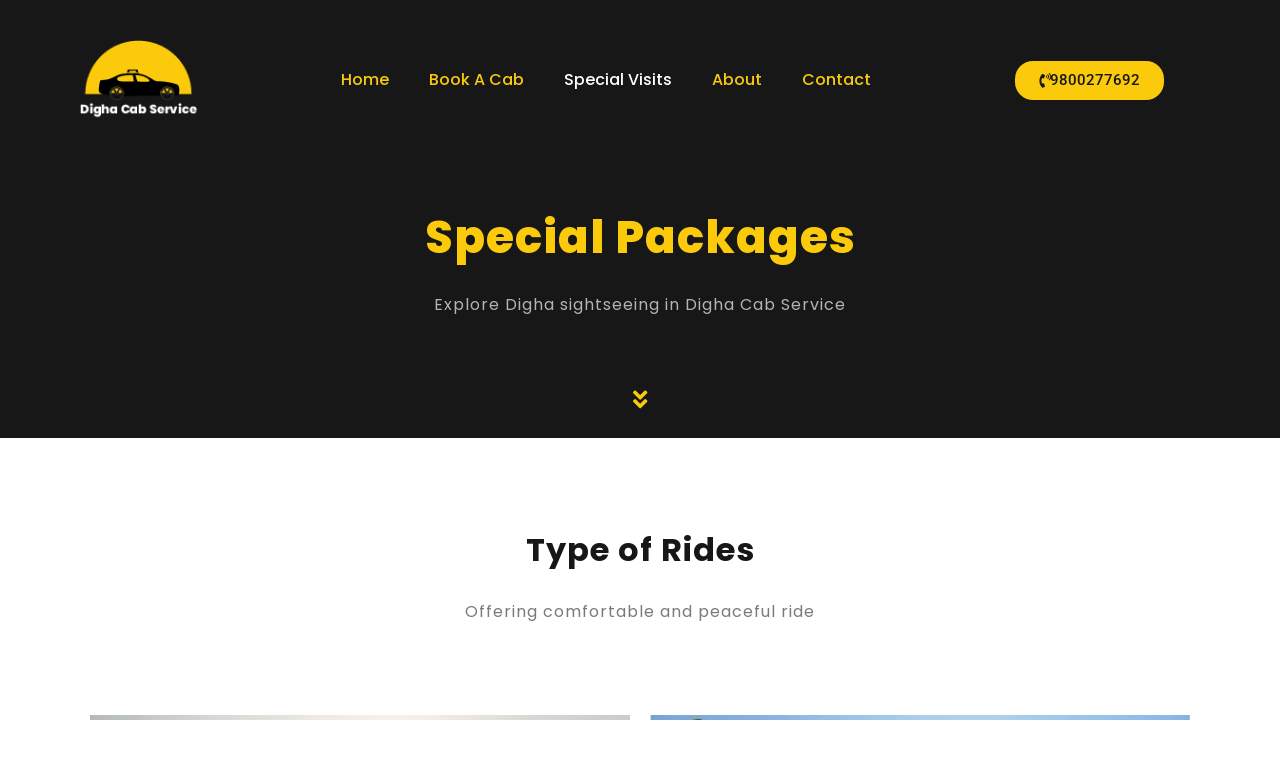

--- FILE ---
content_type: text/html; charset=UTF-8
request_url: https://dighacabs.com/tour-packages-in-digha/
body_size: 12340
content:
<!doctype html>
<html lang="en-US">
<head>
	<meta charset="UTF-8">
	<meta name="viewport" content="width=device-width, initial-scale=1">
	<link rel="profile" href="https://gmpg.org/xfn/11">
	<title>Tour Packages In Digha &#8211; Digha Cabs</title>
<meta name='robots' content='max-image-preview:large' />
<link rel="alternate" type="application/rss+xml" title="Digha Cabs &raquo; Feed" href="https://dighacabs.com/feed/" />
<link rel="alternate" type="application/rss+xml" title="Digha Cabs &raquo; Comments Feed" href="https://dighacabs.com/comments/feed/" />
<link rel="alternate" title="oEmbed (JSON)" type="application/json+oembed" href="https://dighacabs.com/wp-json/oembed/1.0/embed?url=https%3A%2F%2Fdighacabs.com%2Ftour-packages-in-digha%2F" />
<link rel="alternate" title="oEmbed (XML)" type="text/xml+oembed" href="https://dighacabs.com/wp-json/oembed/1.0/embed?url=https%3A%2F%2Fdighacabs.com%2Ftour-packages-in-digha%2F&#038;format=xml" />
<style id='wp-img-auto-sizes-contain-inline-css'>
img:is([sizes=auto i],[sizes^="auto," i]){contain-intrinsic-size:3000px 1500px}
/*# sourceURL=wp-img-auto-sizes-contain-inline-css */
</style>
<style id='wp-emoji-styles-inline-css'>

	img.wp-smiley, img.emoji {
		display: inline !important;
		border: none !important;
		box-shadow: none !important;
		height: 1em !important;
		width: 1em !important;
		margin: 0 0.07em !important;
		vertical-align: -0.1em !important;
		background: none !important;
		padding: 0 !important;
	}
/*# sourceURL=wp-emoji-styles-inline-css */
</style>
<link rel='stylesheet' id='hello-elementor-css' href='https://dighacabs.com/wp-content/themes/hello-elementor/style.min.css?ver=3.4.2' media='all' />
<link rel='stylesheet' id='hello-elementor-theme-style-css' href='https://dighacabs.com/wp-content/themes/hello-elementor/theme.min.css?ver=3.4.2' media='all' />
<link rel='stylesheet' id='hello-elementor-header-footer-css' href='https://dighacabs.com/wp-content/themes/hello-elementor/header-footer.min.css?ver=3.4.2' media='all' />
<link rel='stylesheet' id='elementor-frontend-css' href='https://dighacabs.com/wp-content/plugins/elementor/assets/css/frontend.min.css?ver=3.30.0' media='all' />
<link rel='stylesheet' id='widget-image-css' href='https://dighacabs.com/wp-content/plugins/elementor/assets/css/widget-image.min.css?ver=3.30.0' media='all' />
<link rel='stylesheet' id='widget-nav-menu-css' href='https://dighacabs.com/wp-content/plugins/elementor-pro/assets/css/widget-nav-menu.min.css?ver=3.29.2' media='all' />
<link rel='stylesheet' id='widget-heading-css' href='https://dighacabs.com/wp-content/plugins/elementor/assets/css/widget-heading.min.css?ver=3.30.0' media='all' />
<link rel='stylesheet' id='widget-social-icons-css' href='https://dighacabs.com/wp-content/plugins/elementor/assets/css/widget-social-icons.min.css?ver=3.30.0' media='all' />
<link rel='stylesheet' id='e-apple-webkit-css' href='https://dighacabs.com/wp-content/plugins/elementor/assets/css/conditionals/apple-webkit.min.css?ver=3.30.0' media='all' />
<link rel='stylesheet' id='widget-icon-list-css' href='https://dighacabs.com/wp-content/plugins/elementor/assets/css/widget-icon-list.min.css?ver=3.30.0' media='all' />
<link rel='stylesheet' id='widget-divider-css' href='https://dighacabs.com/wp-content/plugins/elementor/assets/css/widget-divider.min.css?ver=3.30.0' media='all' />
<link rel='stylesheet' id='elementor-icons-css' href='https://dighacabs.com/wp-content/plugins/elementor/assets/lib/eicons/css/elementor-icons.min.css?ver=5.43.0' media='all' />
<link rel='stylesheet' id='elementor-post-5-css' href='https://dighacabs.com/wp-content/uploads/elementor/css/post-5.css?ver=1751722976' media='all' />
<link rel='stylesheet' id='widget-call-to-action-css' href='https://dighacabs.com/wp-content/plugins/elementor-pro/assets/css/widget-call-to-action.min.css?ver=3.29.2' media='all' />
<link rel='stylesheet' id='e-transitions-css' href='https://dighacabs.com/wp-content/plugins/elementor-pro/assets/css/conditionals/transitions.min.css?ver=3.29.2' media='all' />
<link rel='stylesheet' id='elementor-post-144-css' href='https://dighacabs.com/wp-content/uploads/elementor/css/post-144.css?ver=1751722985' media='all' />
<link rel='stylesheet' id='elementor-post-7-css' href='https://dighacabs.com/wp-content/uploads/elementor/css/post-7.css?ver=1751722976' media='all' />
<link rel='stylesheet' id='elementor-post-62-css' href='https://dighacabs.com/wp-content/uploads/elementor/css/post-62.css?ver=1751722976' media='all' />
<link rel='stylesheet' id='elementor-gf-local-roboto-css' href='https://dighacabs.com/wp-content/uploads/elementor/google-fonts/css/roboto.css?ver=1748185695' media='all' />
<link rel='stylesheet' id='elementor-gf-local-robotoslab-css' href='https://dighacabs.com/wp-content/uploads/elementor/google-fonts/css/robotoslab.css?ver=1748185696' media='all' />
<link rel='stylesheet' id='elementor-gf-local-poppins-css' href='https://dighacabs.com/wp-content/uploads/elementor/google-fonts/css/poppins.css?ver=1748185697' media='all' />
<link rel='stylesheet' id='elementor-icons-shared-0-css' href='https://dighacabs.com/wp-content/plugins/elementor/assets/lib/font-awesome/css/fontawesome.min.css?ver=5.15.3' media='all' />
<link rel='stylesheet' id='elementor-icons-fa-solid-css' href='https://dighacabs.com/wp-content/plugins/elementor/assets/lib/font-awesome/css/solid.min.css?ver=5.15.3' media='all' />
<link rel='stylesheet' id='elementor-icons-fa-brands-css' href='https://dighacabs.com/wp-content/plugins/elementor/assets/lib/font-awesome/css/brands.min.css?ver=5.15.3' media='all' />
<script src="https://dighacabs.com/wp-includes/js/jquery/jquery.min.js?ver=3.7.1" id="jquery-core-js"></script>
<script src="https://dighacabs.com/wp-includes/js/jquery/jquery-migrate.min.js?ver=3.4.1" id="jquery-migrate-js"></script>
<link rel="https://api.w.org/" href="https://dighacabs.com/wp-json/" /><link rel="alternate" title="JSON" type="application/json" href="https://dighacabs.com/wp-json/wp/v2/pages/144" /><link rel="EditURI" type="application/rsd+xml" title="RSD" href="https://dighacabs.com/xmlrpc.php?rsd" />
<meta name="generator" content="WordPress 6.9" />
<link rel="canonical" href="https://dighacabs.com/tour-packages-in-digha/" />
<link rel='shortlink' href='https://dighacabs.com/?p=144' />
<!-- Global site tag (gtag.js) - Google Analytics -->
<script async src="https://www.googletagmanager.com/gtag/js?id=UA-189765015-1"></script>
<script>
  window.dataLayer = window.dataLayer || [];
  function gtag(){dataLayer.push(arguments);}
  gtag('js', new Date());

  gtag('config', 'UA-189765015-1');
</script><meta name="generator" content="Elementor 3.30.0; features: additional_custom_breakpoints; settings: css_print_method-external, google_font-enabled, font_display-auto">
			<style>
				.e-con.e-parent:nth-of-type(n+4):not(.e-lazyloaded):not(.e-no-lazyload),
				.e-con.e-parent:nth-of-type(n+4):not(.e-lazyloaded):not(.e-no-lazyload) * {
					background-image: none !important;
				}
				@media screen and (max-height: 1024px) {
					.e-con.e-parent:nth-of-type(n+3):not(.e-lazyloaded):not(.e-no-lazyload),
					.e-con.e-parent:nth-of-type(n+3):not(.e-lazyloaded):not(.e-no-lazyload) * {
						background-image: none !important;
					}
				}
				@media screen and (max-height: 640px) {
					.e-con.e-parent:nth-of-type(n+2):not(.e-lazyloaded):not(.e-no-lazyload),
					.e-con.e-parent:nth-of-type(n+2):not(.e-lazyloaded):not(.e-no-lazyload) * {
						background-image: none !important;
					}
				}
			</style>
			<link rel="icon" href="https://dighacabs.com/wp-content/uploads/2021/02/Logo-150x140.png" sizes="32x32" />
<link rel="icon" href="https://dighacabs.com/wp-content/uploads/2021/02/Logo.png" sizes="192x192" />
<link rel="apple-touch-icon" href="https://dighacabs.com/wp-content/uploads/2021/02/Logo.png" />
<meta name="msapplication-TileImage" content="https://dighacabs.com/wp-content/uploads/2021/02/Logo.png" />
<style id='global-styles-inline-css'>
:root{--wp--preset--aspect-ratio--square: 1;--wp--preset--aspect-ratio--4-3: 4/3;--wp--preset--aspect-ratio--3-4: 3/4;--wp--preset--aspect-ratio--3-2: 3/2;--wp--preset--aspect-ratio--2-3: 2/3;--wp--preset--aspect-ratio--16-9: 16/9;--wp--preset--aspect-ratio--9-16: 9/16;--wp--preset--color--black: #000000;--wp--preset--color--cyan-bluish-gray: #abb8c3;--wp--preset--color--white: #ffffff;--wp--preset--color--pale-pink: #f78da7;--wp--preset--color--vivid-red: #cf2e2e;--wp--preset--color--luminous-vivid-orange: #ff6900;--wp--preset--color--luminous-vivid-amber: #fcb900;--wp--preset--color--light-green-cyan: #7bdcb5;--wp--preset--color--vivid-green-cyan: #00d084;--wp--preset--color--pale-cyan-blue: #8ed1fc;--wp--preset--color--vivid-cyan-blue: #0693e3;--wp--preset--color--vivid-purple: #9b51e0;--wp--preset--gradient--vivid-cyan-blue-to-vivid-purple: linear-gradient(135deg,rgb(6,147,227) 0%,rgb(155,81,224) 100%);--wp--preset--gradient--light-green-cyan-to-vivid-green-cyan: linear-gradient(135deg,rgb(122,220,180) 0%,rgb(0,208,130) 100%);--wp--preset--gradient--luminous-vivid-amber-to-luminous-vivid-orange: linear-gradient(135deg,rgb(252,185,0) 0%,rgb(255,105,0) 100%);--wp--preset--gradient--luminous-vivid-orange-to-vivid-red: linear-gradient(135deg,rgb(255,105,0) 0%,rgb(207,46,46) 100%);--wp--preset--gradient--very-light-gray-to-cyan-bluish-gray: linear-gradient(135deg,rgb(238,238,238) 0%,rgb(169,184,195) 100%);--wp--preset--gradient--cool-to-warm-spectrum: linear-gradient(135deg,rgb(74,234,220) 0%,rgb(151,120,209) 20%,rgb(207,42,186) 40%,rgb(238,44,130) 60%,rgb(251,105,98) 80%,rgb(254,248,76) 100%);--wp--preset--gradient--blush-light-purple: linear-gradient(135deg,rgb(255,206,236) 0%,rgb(152,150,240) 100%);--wp--preset--gradient--blush-bordeaux: linear-gradient(135deg,rgb(254,205,165) 0%,rgb(254,45,45) 50%,rgb(107,0,62) 100%);--wp--preset--gradient--luminous-dusk: linear-gradient(135deg,rgb(255,203,112) 0%,rgb(199,81,192) 50%,rgb(65,88,208) 100%);--wp--preset--gradient--pale-ocean: linear-gradient(135deg,rgb(255,245,203) 0%,rgb(182,227,212) 50%,rgb(51,167,181) 100%);--wp--preset--gradient--electric-grass: linear-gradient(135deg,rgb(202,248,128) 0%,rgb(113,206,126) 100%);--wp--preset--gradient--midnight: linear-gradient(135deg,rgb(2,3,129) 0%,rgb(40,116,252) 100%);--wp--preset--font-size--small: 13px;--wp--preset--font-size--medium: 20px;--wp--preset--font-size--large: 36px;--wp--preset--font-size--x-large: 42px;--wp--preset--spacing--20: 0.44rem;--wp--preset--spacing--30: 0.67rem;--wp--preset--spacing--40: 1rem;--wp--preset--spacing--50: 1.5rem;--wp--preset--spacing--60: 2.25rem;--wp--preset--spacing--70: 3.38rem;--wp--preset--spacing--80: 5.06rem;--wp--preset--shadow--natural: 6px 6px 9px rgba(0, 0, 0, 0.2);--wp--preset--shadow--deep: 12px 12px 50px rgba(0, 0, 0, 0.4);--wp--preset--shadow--sharp: 6px 6px 0px rgba(0, 0, 0, 0.2);--wp--preset--shadow--outlined: 6px 6px 0px -3px rgb(255, 255, 255), 6px 6px rgb(0, 0, 0);--wp--preset--shadow--crisp: 6px 6px 0px rgb(0, 0, 0);}:root { --wp--style--global--content-size: 800px;--wp--style--global--wide-size: 1200px; }:where(body) { margin: 0; }.wp-site-blocks > .alignleft { float: left; margin-right: 2em; }.wp-site-blocks > .alignright { float: right; margin-left: 2em; }.wp-site-blocks > .aligncenter { justify-content: center; margin-left: auto; margin-right: auto; }:where(.wp-site-blocks) > * { margin-block-start: 24px; margin-block-end: 0; }:where(.wp-site-blocks) > :first-child { margin-block-start: 0; }:where(.wp-site-blocks) > :last-child { margin-block-end: 0; }:root { --wp--style--block-gap: 24px; }:root :where(.is-layout-flow) > :first-child{margin-block-start: 0;}:root :where(.is-layout-flow) > :last-child{margin-block-end: 0;}:root :where(.is-layout-flow) > *{margin-block-start: 24px;margin-block-end: 0;}:root :where(.is-layout-constrained) > :first-child{margin-block-start: 0;}:root :where(.is-layout-constrained) > :last-child{margin-block-end: 0;}:root :where(.is-layout-constrained) > *{margin-block-start: 24px;margin-block-end: 0;}:root :where(.is-layout-flex){gap: 24px;}:root :where(.is-layout-grid){gap: 24px;}.is-layout-flow > .alignleft{float: left;margin-inline-start: 0;margin-inline-end: 2em;}.is-layout-flow > .alignright{float: right;margin-inline-start: 2em;margin-inline-end: 0;}.is-layout-flow > .aligncenter{margin-left: auto !important;margin-right: auto !important;}.is-layout-constrained > .alignleft{float: left;margin-inline-start: 0;margin-inline-end: 2em;}.is-layout-constrained > .alignright{float: right;margin-inline-start: 2em;margin-inline-end: 0;}.is-layout-constrained > .aligncenter{margin-left: auto !important;margin-right: auto !important;}.is-layout-constrained > :where(:not(.alignleft):not(.alignright):not(.alignfull)){max-width: var(--wp--style--global--content-size);margin-left: auto !important;margin-right: auto !important;}.is-layout-constrained > .alignwide{max-width: var(--wp--style--global--wide-size);}body .is-layout-flex{display: flex;}.is-layout-flex{flex-wrap: wrap;align-items: center;}.is-layout-flex > :is(*, div){margin: 0;}body .is-layout-grid{display: grid;}.is-layout-grid > :is(*, div){margin: 0;}body{padding-top: 0px;padding-right: 0px;padding-bottom: 0px;padding-left: 0px;}a:where(:not(.wp-element-button)){text-decoration: underline;}:root :where(.wp-element-button, .wp-block-button__link){background-color: #32373c;border-width: 0;color: #fff;font-family: inherit;font-size: inherit;font-style: inherit;font-weight: inherit;letter-spacing: inherit;line-height: inherit;padding-top: calc(0.667em + 2px);padding-right: calc(1.333em + 2px);padding-bottom: calc(0.667em + 2px);padding-left: calc(1.333em + 2px);text-decoration: none;text-transform: inherit;}.has-black-color{color: var(--wp--preset--color--black) !important;}.has-cyan-bluish-gray-color{color: var(--wp--preset--color--cyan-bluish-gray) !important;}.has-white-color{color: var(--wp--preset--color--white) !important;}.has-pale-pink-color{color: var(--wp--preset--color--pale-pink) !important;}.has-vivid-red-color{color: var(--wp--preset--color--vivid-red) !important;}.has-luminous-vivid-orange-color{color: var(--wp--preset--color--luminous-vivid-orange) !important;}.has-luminous-vivid-amber-color{color: var(--wp--preset--color--luminous-vivid-amber) !important;}.has-light-green-cyan-color{color: var(--wp--preset--color--light-green-cyan) !important;}.has-vivid-green-cyan-color{color: var(--wp--preset--color--vivid-green-cyan) !important;}.has-pale-cyan-blue-color{color: var(--wp--preset--color--pale-cyan-blue) !important;}.has-vivid-cyan-blue-color{color: var(--wp--preset--color--vivid-cyan-blue) !important;}.has-vivid-purple-color{color: var(--wp--preset--color--vivid-purple) !important;}.has-black-background-color{background-color: var(--wp--preset--color--black) !important;}.has-cyan-bluish-gray-background-color{background-color: var(--wp--preset--color--cyan-bluish-gray) !important;}.has-white-background-color{background-color: var(--wp--preset--color--white) !important;}.has-pale-pink-background-color{background-color: var(--wp--preset--color--pale-pink) !important;}.has-vivid-red-background-color{background-color: var(--wp--preset--color--vivid-red) !important;}.has-luminous-vivid-orange-background-color{background-color: var(--wp--preset--color--luminous-vivid-orange) !important;}.has-luminous-vivid-amber-background-color{background-color: var(--wp--preset--color--luminous-vivid-amber) !important;}.has-light-green-cyan-background-color{background-color: var(--wp--preset--color--light-green-cyan) !important;}.has-vivid-green-cyan-background-color{background-color: var(--wp--preset--color--vivid-green-cyan) !important;}.has-pale-cyan-blue-background-color{background-color: var(--wp--preset--color--pale-cyan-blue) !important;}.has-vivid-cyan-blue-background-color{background-color: var(--wp--preset--color--vivid-cyan-blue) !important;}.has-vivid-purple-background-color{background-color: var(--wp--preset--color--vivid-purple) !important;}.has-black-border-color{border-color: var(--wp--preset--color--black) !important;}.has-cyan-bluish-gray-border-color{border-color: var(--wp--preset--color--cyan-bluish-gray) !important;}.has-white-border-color{border-color: var(--wp--preset--color--white) !important;}.has-pale-pink-border-color{border-color: var(--wp--preset--color--pale-pink) !important;}.has-vivid-red-border-color{border-color: var(--wp--preset--color--vivid-red) !important;}.has-luminous-vivid-orange-border-color{border-color: var(--wp--preset--color--luminous-vivid-orange) !important;}.has-luminous-vivid-amber-border-color{border-color: var(--wp--preset--color--luminous-vivid-amber) !important;}.has-light-green-cyan-border-color{border-color: var(--wp--preset--color--light-green-cyan) !important;}.has-vivid-green-cyan-border-color{border-color: var(--wp--preset--color--vivid-green-cyan) !important;}.has-pale-cyan-blue-border-color{border-color: var(--wp--preset--color--pale-cyan-blue) !important;}.has-vivid-cyan-blue-border-color{border-color: var(--wp--preset--color--vivid-cyan-blue) !important;}.has-vivid-purple-border-color{border-color: var(--wp--preset--color--vivid-purple) !important;}.has-vivid-cyan-blue-to-vivid-purple-gradient-background{background: var(--wp--preset--gradient--vivid-cyan-blue-to-vivid-purple) !important;}.has-light-green-cyan-to-vivid-green-cyan-gradient-background{background: var(--wp--preset--gradient--light-green-cyan-to-vivid-green-cyan) !important;}.has-luminous-vivid-amber-to-luminous-vivid-orange-gradient-background{background: var(--wp--preset--gradient--luminous-vivid-amber-to-luminous-vivid-orange) !important;}.has-luminous-vivid-orange-to-vivid-red-gradient-background{background: var(--wp--preset--gradient--luminous-vivid-orange-to-vivid-red) !important;}.has-very-light-gray-to-cyan-bluish-gray-gradient-background{background: var(--wp--preset--gradient--very-light-gray-to-cyan-bluish-gray) !important;}.has-cool-to-warm-spectrum-gradient-background{background: var(--wp--preset--gradient--cool-to-warm-spectrum) !important;}.has-blush-light-purple-gradient-background{background: var(--wp--preset--gradient--blush-light-purple) !important;}.has-blush-bordeaux-gradient-background{background: var(--wp--preset--gradient--blush-bordeaux) !important;}.has-luminous-dusk-gradient-background{background: var(--wp--preset--gradient--luminous-dusk) !important;}.has-pale-ocean-gradient-background{background: var(--wp--preset--gradient--pale-ocean) !important;}.has-electric-grass-gradient-background{background: var(--wp--preset--gradient--electric-grass) !important;}.has-midnight-gradient-background{background: var(--wp--preset--gradient--midnight) !important;}.has-small-font-size{font-size: var(--wp--preset--font-size--small) !important;}.has-medium-font-size{font-size: var(--wp--preset--font-size--medium) !important;}.has-large-font-size{font-size: var(--wp--preset--font-size--large) !important;}.has-x-large-font-size{font-size: var(--wp--preset--font-size--x-large) !important;}
/*# sourceURL=global-styles-inline-css */
</style>
<link rel='stylesheet' id='elementor-post-149-css' href='https://dighacabs.com/wp-content/uploads/elementor/css/post-149.css?ver=1751722985' media='all' />
<link rel='stylesheet' id='widget-form-css' href='https://dighacabs.com/wp-content/plugins/elementor-pro/assets/css/widget-form.min.css?ver=3.29.2' media='all' />
<link rel='stylesheet' id='e-popup-css' href='https://dighacabs.com/wp-content/plugins/elementor-pro/assets/css/conditionals/popup.min.css?ver=3.29.2' media='all' />
<link rel='stylesheet' id='flatpickr-css' href='https://dighacabs.com/wp-content/plugins/elementor/assets/lib/flatpickr/flatpickr.min.css?ver=4.6.13' media='all' />
</head>
<body class="wp-singular page-template-default page page-id-144 wp-custom-logo wp-embed-responsive wp-theme-hello-elementor hello-elementor-default elementor-default elementor-kit-5 elementor-page elementor-page-144">


<a class="skip-link screen-reader-text" href="#content">Skip to content</a>

		<div data-elementor-type="header" data-elementor-id="7" class="elementor elementor-7 elementor-location-header" data-elementor-post-type="elementor_library">
					<section class="elementor-section elementor-top-section elementor-element elementor-element-a09490f elementor-section-boxed elementor-section-height-default elementor-section-height-default" data-id="a09490f" data-element_type="section" data-settings="{&quot;background_background&quot;:&quot;classic&quot;}">
						<div class="elementor-container elementor-column-gap-default">
					<div class="elementor-column elementor-col-25 elementor-top-column elementor-element elementor-element-e2efa35" data-id="e2efa35" data-element_type="column">
			<div class="elementor-widget-wrap elementor-element-populated">
						<div class="elementor-element elementor-element-662fdf1 elementor-widget elementor-widget-theme-site-logo elementor-widget-image" data-id="662fdf1" data-element_type="widget" data-widget_type="theme-site-logo.default">
				<div class="elementor-widget-container">
											<a href="https://dighacabs.com">
			<img width="123" height="85" src="https://dighacabs.com/wp-content/uploads/2021/02/Logo-cab-new.png" class="attachment-thumbnail size-thumbnail wp-image-10" alt="Digha-Cab-Services-Online" />				</a>
											</div>
				</div>
					</div>
		</div>
				<div class="elementor-column elementor-col-25 elementor-top-column elementor-element elementor-element-812ddc1 elementor-hidden-desktop" data-id="812ddc1" data-element_type="column">
			<div class="elementor-widget-wrap elementor-element-populated">
						<div class="elementor-element elementor-element-3ce7339 elementor-hidden-desktop elementor-view-default elementor-widget elementor-widget-icon" data-id="3ce7339" data-element_type="widget" data-widget_type="icon.default">
				<div class="elementor-widget-container">
							<div class="elementor-icon-wrapper">
			<a class="elementor-icon" href="tel:9800277692">
			<i aria-hidden="true" class="fas fa-phone-volume"></i>			</a>
		</div>
						</div>
				</div>
					</div>
		</div>
				<div class="elementor-column elementor-col-25 elementor-top-column elementor-element elementor-element-c1e58d0" data-id="c1e58d0" data-element_type="column">
			<div class="elementor-widget-wrap elementor-element-populated">
						<section class="elementor-section elementor-inner-section elementor-element elementor-element-aaf9d81 elementor-section-boxed elementor-section-height-default elementor-section-height-default" data-id="aaf9d81" data-element_type="section">
						<div class="elementor-container elementor-column-gap-default">
					<div class="elementor-column elementor-col-100 elementor-inner-column elementor-element elementor-element-0db26e2" data-id="0db26e2" data-element_type="column" data-settings="{&quot;background_background&quot;:&quot;classic&quot;}">
			<div class="elementor-widget-wrap elementor-element-populated">
						<div class="elementor-element elementor-element-a9104f1 elementor-nav-menu__align-center elementor-nav-menu--stretch elementor-nav-menu--dropdown-tablet elementor-nav-menu__text-align-aside elementor-nav-menu--toggle elementor-nav-menu--burger elementor-widget elementor-widget-nav-menu" data-id="a9104f1" data-element_type="widget" data-settings="{&quot;full_width&quot;:&quot;stretch&quot;,&quot;layout&quot;:&quot;horizontal&quot;,&quot;submenu_icon&quot;:{&quot;value&quot;:&quot;&lt;i class=\&quot;fas fa-caret-down\&quot;&gt;&lt;\/i&gt;&quot;,&quot;library&quot;:&quot;fa-solid&quot;},&quot;toggle&quot;:&quot;burger&quot;}" data-widget_type="nav-menu.default">
				<div class="elementor-widget-container">
								<nav aria-label="Menu" class="elementor-nav-menu--main elementor-nav-menu__container elementor-nav-menu--layout-horizontal e--pointer-text e--animation-grow">
				<ul id="menu-1-a9104f1" class="elementor-nav-menu"><li class="menu-item menu-item-type-post_type menu-item-object-page menu-item-home menu-item-174"><a href="https://dighacabs.com/" class="elementor-item">Home</a></li>
<li class="menu-item menu-item-type-post_type menu-item-object-page menu-item-171"><a href="https://dighacabs.com/book-a-cab-ride-in-digha/" class="elementor-item">Book A Cab</a></li>
<li class="menu-item menu-item-type-post_type menu-item-object-page current-menu-item page_item page-item-144 current_page_item menu-item-170"><a href="https://dighacabs.com/tour-packages-in-digha/" aria-current="page" class="elementor-item elementor-item-active">Special Visits</a></li>
<li class="menu-item menu-item-type-post_type menu-item-object-page menu-item-173"><a href="https://dighacabs.com/about-us/" class="elementor-item">About</a></li>
<li class="menu-item menu-item-type-post_type menu-item-object-page menu-item-172"><a href="https://dighacabs.com/contact-us/" class="elementor-item">Contact</a></li>
</ul>			</nav>
					<div class="elementor-menu-toggle" role="button" tabindex="0" aria-label="Menu Toggle" aria-expanded="false">
			<i aria-hidden="true" role="presentation" class="elementor-menu-toggle__icon--open eicon-menu-bar"></i><i aria-hidden="true" role="presentation" class="elementor-menu-toggle__icon--close eicon-close"></i>		</div>
					<nav class="elementor-nav-menu--dropdown elementor-nav-menu__container" aria-hidden="true">
				<ul id="menu-2-a9104f1" class="elementor-nav-menu"><li class="menu-item menu-item-type-post_type menu-item-object-page menu-item-home menu-item-174"><a href="https://dighacabs.com/" class="elementor-item" tabindex="-1">Home</a></li>
<li class="menu-item menu-item-type-post_type menu-item-object-page menu-item-171"><a href="https://dighacabs.com/book-a-cab-ride-in-digha/" class="elementor-item" tabindex="-1">Book A Cab</a></li>
<li class="menu-item menu-item-type-post_type menu-item-object-page current-menu-item page_item page-item-144 current_page_item menu-item-170"><a href="https://dighacabs.com/tour-packages-in-digha/" aria-current="page" class="elementor-item elementor-item-active" tabindex="-1">Special Visits</a></li>
<li class="menu-item menu-item-type-post_type menu-item-object-page menu-item-173"><a href="https://dighacabs.com/about-us/" class="elementor-item" tabindex="-1">About</a></li>
<li class="menu-item menu-item-type-post_type menu-item-object-page menu-item-172"><a href="https://dighacabs.com/contact-us/" class="elementor-item" tabindex="-1">Contact</a></li>
</ul>			</nav>
						</div>
				</div>
					</div>
		</div>
					</div>
		</section>
					</div>
		</div>
				<div class="elementor-column elementor-col-25 elementor-top-column elementor-element elementor-element-d1fcd9e elementor-hidden-tablet elementor-hidden-phone" data-id="d1fcd9e" data-element_type="column">
			<div class="elementor-widget-wrap elementor-element-populated">
						<div class="elementor-element elementor-element-5e4d39a elementor-hidden-tablet elementor-hidden-phone elementor-align-right elementor-widget elementor-widget-button" data-id="5e4d39a" data-element_type="widget" data-widget_type="button.default">
				<div class="elementor-widget-container">
									<div class="elementor-button-wrapper">
					<a class="elementor-button elementor-button-link elementor-size-sm" href="tel:9800277692">
						<span class="elementor-button-content-wrapper">
						<span class="elementor-button-icon">
				<i aria-hidden="true" class="fas fa-phone-volume"></i>			</span>
									<span class="elementor-button-text">9800277692</span>
					</span>
					</a>
				</div>
								</div>
				</div>
					</div>
		</div>
					</div>
		</section>
				</div>
		
<main id="content" class="site-main post-144 page type-page status-publish hentry">

	
	<div class="page-content">
				<div data-elementor-type="wp-page" data-elementor-id="144" class="elementor elementor-144" data-elementor-post-type="page">
						<section class="elementor-section elementor-top-section elementor-element elementor-element-b15af96 elementor-section-content-middle elementor-section-boxed elementor-section-height-default elementor-section-height-default" data-id="b15af96" data-element_type="section" data-settings="{&quot;background_background&quot;:&quot;classic&quot;}">
						<div class="elementor-container elementor-column-gap-default">
					<div class="elementor-column elementor-col-100 elementor-top-column elementor-element elementor-element-07e0f8d" data-id="07e0f8d" data-element_type="column">
			<div class="elementor-widget-wrap elementor-element-populated">
						<div class="elementor-element elementor-element-1be8a35 elementor-widget elementor-widget-heading" data-id="1be8a35" data-element_type="widget" data-widget_type="heading.default">
				<div class="elementor-widget-container">
					<h2 class="elementor-heading-title elementor-size-default">Special Packages</h2>				</div>
				</div>
				<div class="elementor-element elementor-element-6f531ee elementor-widget elementor-widget-text-editor" data-id="6f531ee" data-element_type="widget" data-widget_type="text-editor.default">
				<div class="elementor-widget-container">
									<p>Explore Digha sightseeing in Digha Cab Service</p>								</div>
				</div>
				<div class="elementor-element elementor-element-4f2e287 elementor-view-default elementor-widget elementor-widget-icon" data-id="4f2e287" data-element_type="widget" data-widget_type="icon.default">
				<div class="elementor-widget-container">
							<div class="elementor-icon-wrapper">
			<div class="elementor-icon">
			<i aria-hidden="true" class="fas fa-angle-double-down"></i>			</div>
		</div>
						</div>
				</div>
					</div>
		</div>
					</div>
		</section>
				<section class="elementor-section elementor-top-section elementor-element elementor-element-5f8686e elementor-section-boxed elementor-section-height-default elementor-section-height-default" data-id="5f8686e" data-element_type="section" data-settings="{&quot;background_background&quot;:&quot;classic&quot;}">
						<div class="elementor-container elementor-column-gap-default">
					<div class="elementor-column elementor-col-100 elementor-top-column elementor-element elementor-element-fcbed53" data-id="fcbed53" data-element_type="column">
			<div class="elementor-widget-wrap elementor-element-populated">
						<div class="elementor-element elementor-element-c3a5dcc elementor-widget elementor-widget-heading" data-id="c3a5dcc" data-element_type="widget" data-widget_type="heading.default">
				<div class="elementor-widget-container">
					<h2 class="elementor-heading-title elementor-size-default">Type of Rides</h2>				</div>
				</div>
				<div class="elementor-element elementor-element-af718d2 elementor-widget elementor-widget-text-editor" data-id="af718d2" data-element_type="widget" data-widget_type="text-editor.default">
				<div class="elementor-widget-container">
									<p>Offering comfortable and peaceful ride</p>								</div>
				</div>
				<section class="elementor-section elementor-inner-section elementor-element elementor-element-84a6fbd elementor-section-boxed elementor-section-height-default elementor-section-height-default" data-id="84a6fbd" data-element_type="section">
						<div class="elementor-container elementor-column-gap-default">
					<div class="elementor-column elementor-col-50 elementor-inner-column elementor-element elementor-element-d127b5f" data-id="d127b5f" data-element_type="column">
			<div class="elementor-widget-wrap elementor-element-populated">
						<div class="elementor-element elementor-element-02142ca elementor-cta--skin-classic elementor-animated-content elementor-bg-transform elementor-bg-transform-zoom-in elementor-widget elementor-widget-call-to-action" data-id="02142ca" data-element_type="widget" data-widget_type="call-to-action.default">
				<div class="elementor-widget-container">
							<div class="elementor-cta">
					<div class="elementor-cta__bg-wrapper">
				<div class="elementor-cta__bg elementor-bg" style="background-image: url(https://dighacabs.com/wp-content/uploads/2021/02/Digha-local-ride-768x432.jpg);" role="img" aria-label="Digha-local-ride"></div>
				<div class="elementor-cta__bg-overlay"></div>
			</div>
							<div class="elementor-cta__content">
				
									<h2 class="elementor-cta__title elementor-cta__content-item elementor-content-item">
						LOCAL SPINNING					</h2>
				
									<div class="elementor-cta__description elementor-cta__content-item elementor-content-item">
						Explore various places to visit around the city					</div>
				
									<div class="elementor-cta__button-wrapper elementor-cta__content-item elementor-content-item ">
					<a class="elementor-cta__button elementor-button elementor-size-" href="#elementor-action%3Aaction%3Dpopup%3Aopen%26settings%3DeyJpZCI6IjE0OSIsInRvZ2dsZSI6ZmFsc2V9">
						Book Now →					</a>
					</div>
							</div>
						</div>
						</div>
				</div>
					</div>
		</div>
				<div class="elementor-column elementor-col-50 elementor-inner-column elementor-element elementor-element-561e9b0" data-id="561e9b0" data-element_type="column">
			<div class="elementor-widget-wrap elementor-element-populated">
						<div class="elementor-element elementor-element-52c8400 elementor-cta--skin-classic elementor-animated-content elementor-bg-transform elementor-bg-transform-zoom-in elementor-widget elementor-widget-call-to-action" data-id="52c8400" data-element_type="widget" data-widget_type="call-to-action.default">
				<div class="elementor-widget-container">
							<div class="elementor-cta">
					<div class="elementor-cta__bg-wrapper">
				<div class="elementor-cta__bg elementor-bg" style="background-image: url(https://dighacabs.com/wp-content/uploads/2021/02/Digha-beach-768x511.jpg);" role="img" aria-label="Digha-beach"></div>
				<div class="elementor-cta__bg-overlay"></div>
			</div>
							<div class="elementor-cta__content">
				
									<h2 class="elementor-cta__title elementor-cta__content-item elementor-content-item">
						OUTSTATION					</h2>
				
									<div class="elementor-cta__description elementor-cta__content-item elementor-content-item">
						Manadarmoni, Bichitropur, Udiapur, Chandaneshwar					</div>
				
									<div class="elementor-cta__button-wrapper elementor-cta__content-item elementor-content-item ">
					<a class="elementor-cta__button elementor-button elementor-size-" href="#elementor-action%3Aaction%3Dpopup%3Aopen%26settings%3DeyJpZCI6IjE0OSIsInRvZ2dsZSI6ZmFsc2V9">
						Book Now →					</a>
					</div>
							</div>
						</div>
						</div>
				</div>
					</div>
		</div>
					</div>
		</section>
					</div>
		</div>
					</div>
		</section>
				<section class="elementor-section elementor-top-section elementor-element elementor-element-8ac3919 elementor-section-boxed elementor-section-height-default elementor-section-height-default" data-id="8ac3919" data-element_type="section" data-settings="{&quot;background_background&quot;:&quot;classic&quot;}">
						<div class="elementor-container elementor-column-gap-default">
					<div class="elementor-column elementor-col-50 elementor-top-column elementor-element elementor-element-3cc2498" data-id="3cc2498" data-element_type="column">
			<div class="elementor-widget-wrap elementor-element-populated">
						<div class="elementor-element elementor-element-fdd9489 elementor-widget elementor-widget-text-editor" data-id="fdd9489" data-element_type="widget" data-widget_type="text-editor.default">
				<div class="elementor-widget-container">
									<p>We&#8217;re just a call ahead</p>								</div>
				</div>
				<div class="elementor-element elementor-element-078de38 elementor-widget elementor-widget-heading" data-id="078de38" data-element_type="widget" data-widget_type="heading.default">
				<div class="elementor-widget-container">
					<h2 class="elementor-heading-title elementor-size-default">Call us to book a cab in Digha</h2>				</div>
				</div>
					</div>
		</div>
				<div class="elementor-column elementor-col-50 elementor-top-column elementor-element elementor-element-29ec6fa" data-id="29ec6fa" data-element_type="column">
			<div class="elementor-widget-wrap elementor-element-populated">
						<div class="elementor-element elementor-element-996fa96 elementor-align-center elementor-widget elementor-widget-button" data-id="996fa96" data-element_type="widget" data-widget_type="button.default">
				<div class="elementor-widget-container">
									<div class="elementor-button-wrapper">
					<a class="elementor-button elementor-button-link elementor-size-md" href="tel:9800277692">
						<span class="elementor-button-content-wrapper">
						<span class="elementor-button-icon">
				<i aria-hidden="true" class="fas fa-phone-volume"></i>			</span>
									<span class="elementor-button-text">+ 91 9800277692</span>
					</span>
					</a>
				</div>
								</div>
				</div>
					</div>
		</div>
					</div>
		</section>
				</div>
		
		
			</div>

	
</main>

			<div data-elementor-type="footer" data-elementor-id="62" class="elementor elementor-62 elementor-location-footer" data-elementor-post-type="elementor_library">
					<footer class="elementor-section elementor-top-section elementor-element elementor-element-4c124f2 elementor-section-boxed elementor-section-height-default elementor-section-height-default" data-id="4c124f2" data-element_type="section" data-settings="{&quot;background_background&quot;:&quot;classic&quot;}">
						<div class="elementor-container elementor-column-gap-default">
					<div class="elementor-column elementor-col-100 elementor-top-column elementor-element elementor-element-8f5eec6" data-id="8f5eec6" data-element_type="column">
			<div class="elementor-widget-wrap elementor-element-populated">
						<section class="elementor-section elementor-inner-section elementor-element elementor-element-1266e7d elementor-section-boxed elementor-section-height-default elementor-section-height-default" data-id="1266e7d" data-element_type="section">
						<div class="elementor-container elementor-column-gap-default">
					<div class="elementor-column elementor-col-33 elementor-inner-column elementor-element elementor-element-ef1d804" data-id="ef1d804" data-element_type="column">
			<div class="elementor-widget-wrap elementor-element-populated">
						<div class="elementor-element elementor-element-1c26c5d elementor-widget elementor-widget-heading" data-id="1c26c5d" data-element_type="widget" data-widget_type="heading.default">
				<div class="elementor-widget-container">
					<h3 class="elementor-heading-title elementor-size-default">About us &gt;&gt;</h3>				</div>
				</div>
				<div class="elementor-element elementor-element-10eb27c elementor-widget elementor-widget-text-editor" data-id="10eb27c" data-element_type="widget" data-widget_type="text-editor.default">
				<div class="elementor-widget-container">
									<p>We are the oldest <b>Cab Rental Service provider in Digha</b>. Our across city services are well appreciated because we value our customers as well as their time.</p>								</div>
				</div>
				<div class="elementor-element elementor-element-03bcd21 e-grid-align-left e-grid-align-mobile-center elementor-shape-rounded elementor-grid-0 elementor-widget elementor-widget-social-icons" data-id="03bcd21" data-element_type="widget" data-widget_type="social-icons.default">
				<div class="elementor-widget-container">
							<div class="elementor-social-icons-wrapper elementor-grid" role="list">
							<span class="elementor-grid-item" role="listitem">
					<a class="elementor-icon elementor-social-icon elementor-social-icon-facebook elementor-repeater-item-b2d8ddf" target="_blank">
						<span class="elementor-screen-only">Facebook</span>
						<i class="fab fa-facebook"></i>					</a>
				</span>
							<span class="elementor-grid-item" role="listitem">
					<a class="elementor-icon elementor-social-icon elementor-social-icon-twitter elementor-repeater-item-5260770" target="_blank">
						<span class="elementor-screen-only">Twitter</span>
						<i class="fab fa-twitter"></i>					</a>
				</span>
							<span class="elementor-grid-item" role="listitem">
					<a class="elementor-icon elementor-social-icon elementor-social-icon-youtube elementor-repeater-item-1cf207f" target="_blank">
						<span class="elementor-screen-only">Youtube</span>
						<i class="fab fa-youtube"></i>					</a>
				</span>
							<span class="elementor-grid-item" role="listitem">
					<a class="elementor-icon elementor-social-icon elementor-social-icon-instagram elementor-repeater-item-0611ab1" target="_blank">
						<span class="elementor-screen-only">Instagram</span>
						<i class="fab fa-instagram"></i>					</a>
				</span>
					</div>
						</div>
				</div>
					</div>
		</div>
				<div class="elementor-column elementor-col-33 elementor-inner-column elementor-element elementor-element-d9b6467" data-id="d9b6467" data-element_type="column">
			<div class="elementor-widget-wrap elementor-element-populated">
						<div class="elementor-element elementor-element-3729645 elementor-widget elementor-widget-heading" data-id="3729645" data-element_type="widget" data-widget_type="heading.default">
				<div class="elementor-widget-container">
					<h3 class="elementor-heading-title elementor-size-default">Navigation &gt;&gt;</h3>				</div>
				</div>
				<div class="elementor-element elementor-element-f57ebc3 elementor-widget elementor-widget-text-editor" data-id="f57ebc3" data-element_type="widget" data-widget_type="text-editor.default">
				<div class="elementor-widget-container">
									<p><span style="color: #7a7a7a;"><a style="color: #7a7a7a;" href="https://dighacabs.com/">Home</a></span><br /><span style="color: #7a7a7a;"><a style="color: #7a7a7a;" href="https://dighacabs.com/about-us/">About</a></span><br /><span style="color: #7a7a7a;"><a style="color: #7a7a7a;" href="https://dighacabs.com/book-a-cab-ride-in-digha/">Book a Car</a></span><br /><span style="color: #7a7a7a;"><a style="color: #7a7a7a;" href="https://dighacabs.com/contact-us/">Contact us</a></span><br /><span style="color: #7a7a7a;"><a style="color: #7a7a7a;" href="https://dighacabs.com/tour-packages-in-digha/">Special Packages</a></span><br /><span style="color: #7a7a7a;"><a style="color: #7a7a7a;" href="https://g.page/digha-cabs?share">Find us</a></span></p>								</div>
				</div>
					</div>
		</div>
				<div class="elementor-column elementor-col-33 elementor-inner-column elementor-element elementor-element-8798cb8" data-id="8798cb8" data-element_type="column">
			<div class="elementor-widget-wrap elementor-element-populated">
						<div class="elementor-element elementor-element-71e3291 elementor-widget elementor-widget-heading" data-id="71e3291" data-element_type="widget" data-widget_type="heading.default">
				<div class="elementor-widget-container">
					<h3 class="elementor-heading-title elementor-size-default">Contact &gt;&gt;</h3>				</div>
				</div>
				<div class="elementor-element elementor-element-04069fe elementor-widget elementor-widget-text-editor" data-id="04069fe" data-element_type="widget" data-widget_type="text-editor.default">
				<div class="elementor-widget-container">
									<p>Sibalaya Road, Digha</p>								</div>
				</div>
				<div class="elementor-element elementor-element-cd368b7 elementor-mobile-align-center elementor-icon-list--layout-traditional elementor-list-item-link-full_width elementor-widget elementor-widget-icon-list" data-id="cd368b7" data-element_type="widget" data-widget_type="icon-list.default">
				<div class="elementor-widget-container">
							<ul class="elementor-icon-list-items">
							<li class="elementor-icon-list-item">
											<a href="tel:9800277692">

												<span class="elementor-icon-list-icon">
							<i aria-hidden="true" class="fas fa-phone-volume"></i>						</span>
										<span class="elementor-icon-list-text"> +91 9800277692</span>
											</a>
									</li>
								<li class="elementor-icon-list-item">
											<a href="mailto:info@dighacabs.com">

												<span class="elementor-icon-list-icon">
							<i aria-hidden="true" class="fas fa-mail-bulk"></i>						</span>
										<span class="elementor-icon-list-text">info@dighacabs.com</span>
											</a>
									</li>
								<li class="elementor-icon-list-item">
											<a href="https://wa.me/919733603579">

												<span class="elementor-icon-list-icon">
							<i aria-hidden="true" class="fab fa-whatsapp"></i>						</span>
										<span class="elementor-icon-list-text">Say Hi on WhatsApp</span>
											</a>
									</li>
						</ul>
						</div>
				</div>
					</div>
		</div>
					</div>
		</section>
				<div class="elementor-element elementor-element-3d70cff elementor-widget-divider--view-line elementor-widget elementor-widget-divider" data-id="3d70cff" data-element_type="widget" data-widget_type="divider.default">
				<div class="elementor-widget-container">
							<div class="elementor-divider">
			<span class="elementor-divider-separator">
						</span>
		</div>
						</div>
				</div>
				<section class="elementor-section elementor-inner-section elementor-element elementor-element-a92d4a3 elementor-section-boxed elementor-section-height-default elementor-section-height-default" data-id="a92d4a3" data-element_type="section">
						<div class="elementor-container elementor-column-gap-default">
					<div class="elementor-column elementor-col-50 elementor-inner-column elementor-element elementor-element-ce2328b" data-id="ce2328b" data-element_type="column">
			<div class="elementor-widget-wrap elementor-element-populated">
						<div class="elementor-element elementor-element-0da1706 elementor-widget__width-auto elementor-widget-tablet__width-auto elementor-widget-mobile__width-inherit elementor-widget elementor-widget-image" data-id="0da1706" data-element_type="widget" data-widget_type="image.default">
				<div class="elementor-widget-container">
															<img width="123" height="85" src="https://dighacabs.com/wp-content/uploads/2021/02/Logo-cab-new.png" class="attachment-thumbnail size-thumbnail wp-image-10" alt="Digha-Cab-Services-Online" />															</div>
				</div>
				<div class="elementor-element elementor-element-daf43de elementor-widget__width-auto elementor-widget-tablet__width-auto elementor-widget elementor-widget-text-editor" data-id="daf43de" data-element_type="widget" data-widget_type="text-editor.default">
				<div class="elementor-widget-container">
									© 2026 | All Rights Reserved By Digha Cabs								</div>
				</div>
					</div>
		</div>
				<div class="elementor-column elementor-col-50 elementor-inner-column elementor-element elementor-element-5aca2e7" data-id="5aca2e7" data-element_type="column">
			<div class="elementor-widget-wrap elementor-element-populated">
						<div class="elementor-element elementor-element-d84196d elementor-widget elementor-widget-text-editor" data-id="d84196d" data-element_type="widget" data-widget_type="text-editor.default">
				<div class="elementor-widget-container">
									<p class="LC20lb DKV0Md"><span style="color: #808080;"><span style="color: #ffff99;"><a style="color: #ffff99;" href="/privacy-policy/">Privacy Policy</a> </span>| </span>Developed By <span style="color: #ffff00;"><a style="color: #ffff00;" href="https://www.digitalsquad.in/digital-marketing-agency-in-midnapore/"><strong>Digital Squad</strong></a></span></p>								</div>
				</div>
					</div>
		</div>
					</div>
		</section>
					</div>
		</div>
					</div>
		</footer>
				<section class="elementor-section elementor-top-section elementor-element elementor-element-7ca981f elementor-section-boxed elementor-section-height-default elementor-section-height-default" data-id="7ca981f" data-element_type="section">
						<div class="elementor-container elementor-column-gap-default">
					<div class="elementor-column elementor-col-50 elementor-top-column elementor-element elementor-element-263ff1d" data-id="263ff1d" data-element_type="column">
			<div class="elementor-widget-wrap">
							</div>
		</div>
				<div class="elementor-column elementor-col-50 elementor-top-column elementor-element elementor-element-c183e13" data-id="c183e13" data-element_type="column">
			<div class="elementor-widget-wrap">
							</div>
		</div>
					</div>
		</section>
				</div>
		
<script type="speculationrules">
{"prefetch":[{"source":"document","where":{"and":[{"href_matches":"/*"},{"not":{"href_matches":["/wp-*.php","/wp-admin/*","/wp-content/uploads/*","/wp-content/*","/wp-content/plugins/*","/wp-content/themes/hello-elementor/*","/*\\?(.+)"]}},{"not":{"selector_matches":"a[rel~=\"nofollow\"]"}},{"not":{"selector_matches":".no-prefetch, .no-prefetch a"}}]},"eagerness":"conservative"}]}
</script>
		<div data-elementor-type="popup" data-elementor-id="149" class="elementor elementor-149 elementor-location-popup" data-elementor-settings="{&quot;a11y_navigation&quot;:&quot;yes&quot;,&quot;timing&quot;:[]}" data-elementor-post-type="elementor_library">
					<section class="elementor-section elementor-top-section elementor-element elementor-element-ae7c3f9 elementor-section-boxed elementor-section-height-default elementor-section-height-default" data-id="ae7c3f9" data-element_type="section">
						<div class="elementor-container elementor-column-gap-default">
					<div class="elementor-column elementor-col-100 elementor-top-column elementor-element elementor-element-5e3972a" data-id="5e3972a" data-element_type="column">
			<div class="elementor-widget-wrap elementor-element-populated">
						<div class="elementor-element elementor-element-ff09422 elementor-button-align-stretch elementor-widget elementor-widget-form" data-id="ff09422" data-element_type="widget" data-settings="{&quot;button_width&quot;:&quot;50&quot;,&quot;step_next_label&quot;:&quot;Next&quot;,&quot;step_previous_label&quot;:&quot;Previous&quot;,&quot;step_type&quot;:&quot;number_text&quot;,&quot;step_icon_shape&quot;:&quot;circle&quot;}" data-widget_type="form.default">
				<div class="elementor-widget-container">
							<form class="elementor-form" method="post" name="Special Ride Form">
			<input type="hidden" name="post_id" value="149"/>
			<input type="hidden" name="form_id" value="ff09422"/>
			<input type="hidden" name="referer_title" value="Tour Packages In Digha" />

							<input type="hidden" name="queried_id" value="144"/>
			
			<div class="elementor-form-fields-wrapper elementor-labels-">
								<div class="elementor-field-type-text elementor-field-group elementor-column elementor-field-group-name elementor-col-50 elementor-field-required">
												<label for="form-field-name" class="elementor-field-label elementor-screen-only">
								Name							</label>
														<input size="1" type="text" name="form_fields[name]" id="form-field-name" class="elementor-field elementor-size-sm  elementor-field-textual" placeholder="Your name" required="required">
											</div>
								<div class="elementor-field-type-tel elementor-field-group elementor-column elementor-field-group-field_ab929b6 elementor-col-50 elementor-field-required">
												<label for="form-field-field_ab929b6" class="elementor-field-label elementor-screen-only">
								Phone							</label>
								<input size="1" type="tel" name="form_fields[field_ab929b6]" id="form-field-field_ab929b6" class="elementor-field elementor-size-sm  elementor-field-textual" placeholder="Phone number" required="required" pattern="[0-9()#&amp;+*-=.]+" title="Only numbers and phone characters (#, -, *, etc) are accepted.">

						</div>
								<div class="elementor-field-type-number elementor-field-group elementor-column elementor-field-group-field_a91eed0 elementor-col-50 elementor-field-required">
												<label for="form-field-field_a91eed0" class="elementor-field-label elementor-screen-only">
								No of Passengers							</label>
									<input type="number" name="form_fields[field_a91eed0]" id="form-field-field_a91eed0" class="elementor-field elementor-size-sm  elementor-field-textual" placeholder="No of Passengers" required="required" min="" max="" >
						</div>
								<div class="elementor-field-type-text elementor-field-group elementor-column elementor-field-group-field_3b44420 elementor-col-50 elementor-field-required">
												<label for="form-field-field_3b44420" class="elementor-field-label elementor-screen-only">
								Pick Up Address							</label>
														<input size="1" type="text" name="form_fields[field_3b44420]" id="form-field-field_3b44420" class="elementor-field elementor-size-sm  elementor-field-textual" placeholder="Pick up address" required="required">
											</div>
								<div class="elementor-field-type-text elementor-field-group elementor-column elementor-field-group-field_e4c948e elementor-col-50 elementor-field-required">
												<label for="form-field-field_e4c948e" class="elementor-field-label elementor-screen-only">
								Drop off address							</label>
														<input size="1" type="text" name="form_fields[field_e4c948e]" id="form-field-field_e4c948e" class="elementor-field elementor-size-sm  elementor-field-textual" placeholder="Drop off address" required="required">
											</div>
								<div class="elementor-field-type-date elementor-field-group elementor-column elementor-field-group-field_ffc2804 elementor-col-50 elementor-field-required">
												<label for="form-field-field_ffc2804" class="elementor-field-label elementor-screen-only">
								Date							</label>
						
		<input type="date" name="form_fields[field_ffc2804]" id="form-field-field_ffc2804" class="elementor-field elementor-size-sm  elementor-field-textual elementor-date-field" placeholder="Select date" required="required" pattern="[0-9]{4}-[0-9]{2}-[0-9]{2}">
						</div>
								<div class="elementor-field-type-time elementor-field-group elementor-column elementor-field-group-field_8ed111b elementor-col-50 elementor-field-required">
												<label for="form-field-field_8ed111b" class="elementor-field-label elementor-screen-only">
								Time							</label>
								<input type="time" name="form_fields[field_8ed111b]" id="form-field-field_8ed111b" class="elementor-field elementor-size-sm  elementor-field-textual elementor-time-field" placeholder="Select time" required="required">
						</div>
								<div class="elementor-field-group elementor-column elementor-field-type-submit elementor-col-50 e-form__buttons">
					<button class="elementor-button elementor-size-sm" type="submit">
						<span class="elementor-button-content-wrapper">
																						<span class="elementor-button-text">Book Now</span>
													</span>
					</button>
				</div>
			</div>
		</form>
						</div>
				</div>
					</div>
		</div>
					</div>
		</section>
				</div>
					<script>
				const lazyloadRunObserver = () => {
					const lazyloadBackgrounds = document.querySelectorAll( `.e-con.e-parent:not(.e-lazyloaded)` );
					const lazyloadBackgroundObserver = new IntersectionObserver( ( entries ) => {
						entries.forEach( ( entry ) => {
							if ( entry.isIntersecting ) {
								let lazyloadBackground = entry.target;
								if( lazyloadBackground ) {
									lazyloadBackground.classList.add( 'e-lazyloaded' );
								}
								lazyloadBackgroundObserver.unobserve( entry.target );
							}
						});
					}, { rootMargin: '200px 0px 200px 0px' } );
					lazyloadBackgrounds.forEach( ( lazyloadBackground ) => {
						lazyloadBackgroundObserver.observe( lazyloadBackground );
					} );
				};
				const events = [
					'DOMContentLoaded',
					'elementor/lazyload/observe',
				];
				events.forEach( ( event ) => {
					document.addEventListener( event, lazyloadRunObserver );
				} );
			</script>
			<script src="https://dighacabs.com/wp-content/plugins/elementor/assets/js/webpack.runtime.min.js?ver=3.30.0" id="elementor-webpack-runtime-js"></script>
<script src="https://dighacabs.com/wp-content/plugins/elementor/assets/js/frontend-modules.min.js?ver=3.30.0" id="elementor-frontend-modules-js"></script>
<script src="https://dighacabs.com/wp-includes/js/jquery/ui/core.min.js?ver=1.13.3" id="jquery-ui-core-js"></script>
<script id="elementor-frontend-js-before">
var elementorFrontendConfig = {"environmentMode":{"edit":false,"wpPreview":false,"isScriptDebug":false},"i18n":{"shareOnFacebook":"Share on Facebook","shareOnTwitter":"Share on Twitter","pinIt":"Pin it","download":"Download","downloadImage":"Download image","fullscreen":"Fullscreen","zoom":"Zoom","share":"Share","playVideo":"Play Video","previous":"Previous","next":"Next","close":"Close","a11yCarouselPrevSlideMessage":"Previous slide","a11yCarouselNextSlideMessage":"Next slide","a11yCarouselFirstSlideMessage":"This is the first slide","a11yCarouselLastSlideMessage":"This is the last slide","a11yCarouselPaginationBulletMessage":"Go to slide"},"is_rtl":false,"breakpoints":{"xs":0,"sm":480,"md":768,"lg":1025,"xl":1440,"xxl":1600},"responsive":{"breakpoints":{"mobile":{"label":"Mobile Portrait","value":767,"default_value":767,"direction":"max","is_enabled":true},"mobile_extra":{"label":"Mobile Landscape","value":880,"default_value":880,"direction":"max","is_enabled":false},"tablet":{"label":"Tablet Portrait","value":1024,"default_value":1024,"direction":"max","is_enabled":true},"tablet_extra":{"label":"Tablet Landscape","value":1200,"default_value":1200,"direction":"max","is_enabled":false},"laptop":{"label":"Laptop","value":1366,"default_value":1366,"direction":"max","is_enabled":false},"widescreen":{"label":"Widescreen","value":2400,"default_value":2400,"direction":"min","is_enabled":false}},"hasCustomBreakpoints":false},"version":"3.30.0","is_static":false,"experimentalFeatures":{"additional_custom_breakpoints":true,"theme_builder_v2":true,"home_screen":true,"global_classes_should_enforce_capabilities":true,"cloud-library":true,"e_opt_in_v4_page":true},"urls":{"assets":"https:\/\/dighacabs.com\/wp-content\/plugins\/elementor\/assets\/","ajaxurl":"https:\/\/dighacabs.com\/wp-admin\/admin-ajax.php","uploadUrl":"https:\/\/dighacabs.com\/wp-content\/uploads"},"nonces":{"floatingButtonsClickTracking":"310eb0304a"},"swiperClass":"swiper","settings":{"page":[],"editorPreferences":[]},"kit":{"active_breakpoints":["viewport_mobile","viewport_tablet"],"global_image_lightbox":"yes","lightbox_enable_counter":"yes","lightbox_enable_fullscreen":"yes","lightbox_enable_zoom":"yes","lightbox_enable_share":"yes","lightbox_title_src":"title","lightbox_description_src":"description"},"post":{"id":144,"title":"Tour%20Packages%20In%20Digha%20%E2%80%93%20Digha%20Cabs","excerpt":"","featuredImage":false}};
//# sourceURL=elementor-frontend-js-before
</script>
<script src="https://dighacabs.com/wp-content/plugins/elementor/assets/js/frontend.min.js?ver=3.30.0" id="elementor-frontend-js"></script>
<script src="https://dighacabs.com/wp-content/plugins/elementor-pro/assets/lib/smartmenus/jquery.smartmenus.min.js?ver=1.2.1" id="smartmenus-js"></script>
<script src="https://dighacabs.com/wp-content/plugins/elementor/assets/lib/flatpickr/flatpickr.min.js?ver=4.6.13" id="flatpickr-js"></script>
<script src="https://dighacabs.com/wp-content/plugins/elementor-pro/assets/js/webpack-pro.runtime.min.js?ver=3.29.2" id="elementor-pro-webpack-runtime-js"></script>
<script src="https://dighacabs.com/wp-includes/js/dist/hooks.min.js?ver=dd5603f07f9220ed27f1" id="wp-hooks-js"></script>
<script src="https://dighacabs.com/wp-includes/js/dist/i18n.min.js?ver=c26c3dc7bed366793375" id="wp-i18n-js"></script>
<script id="wp-i18n-js-after">
wp.i18n.setLocaleData( { 'text direction\u0004ltr': [ 'ltr' ] } );
//# sourceURL=wp-i18n-js-after
</script>
<script id="elementor-pro-frontend-js-before">
var ElementorProFrontendConfig = {"ajaxurl":"https:\/\/dighacabs.com\/wp-admin\/admin-ajax.php","nonce":"866d72d3ff","urls":{"assets":"https:\/\/dighacabs.com\/wp-content\/plugins\/elementor-pro\/assets\/","rest":"https:\/\/dighacabs.com\/wp-json\/"},"settings":{"lazy_load_background_images":true},"popup":{"hasPopUps":true},"shareButtonsNetworks":{"facebook":{"title":"Facebook","has_counter":true},"twitter":{"title":"Twitter"},"linkedin":{"title":"LinkedIn","has_counter":true},"pinterest":{"title":"Pinterest","has_counter":true},"reddit":{"title":"Reddit","has_counter":true},"vk":{"title":"VK","has_counter":true},"odnoklassniki":{"title":"OK","has_counter":true},"tumblr":{"title":"Tumblr"},"digg":{"title":"Digg"},"skype":{"title":"Skype"},"stumbleupon":{"title":"StumbleUpon","has_counter":true},"mix":{"title":"Mix"},"telegram":{"title":"Telegram"},"pocket":{"title":"Pocket","has_counter":true},"xing":{"title":"XING","has_counter":true},"whatsapp":{"title":"WhatsApp"},"email":{"title":"Email"},"print":{"title":"Print"},"x-twitter":{"title":"X"},"threads":{"title":"Threads"}},"facebook_sdk":{"lang":"en_US","app_id":""},"lottie":{"defaultAnimationUrl":"https:\/\/dighacabs.com\/wp-content\/plugins\/elementor-pro\/modules\/lottie\/assets\/animations\/default.json"}};
//# sourceURL=elementor-pro-frontend-js-before
</script>
<script src="https://dighacabs.com/wp-content/plugins/elementor-pro/assets/js/frontend.min.js?ver=3.29.2" id="elementor-pro-frontend-js"></script>
<script src="https://dighacabs.com/wp-content/plugins/elementor-pro/assets/js/elements-handlers.min.js?ver=3.29.2" id="pro-elements-handlers-js"></script>
<script id="wp-emoji-settings" type="application/json">
{"baseUrl":"https://s.w.org/images/core/emoji/17.0.2/72x72/","ext":".png","svgUrl":"https://s.w.org/images/core/emoji/17.0.2/svg/","svgExt":".svg","source":{"concatemoji":"https://dighacabs.com/wp-includes/js/wp-emoji-release.min.js?ver=6.9"}}
</script>
<script type="module">
/*! This file is auto-generated */
const a=JSON.parse(document.getElementById("wp-emoji-settings").textContent),o=(window._wpemojiSettings=a,"wpEmojiSettingsSupports"),s=["flag","emoji"];function i(e){try{var t={supportTests:e,timestamp:(new Date).valueOf()};sessionStorage.setItem(o,JSON.stringify(t))}catch(e){}}function c(e,t,n){e.clearRect(0,0,e.canvas.width,e.canvas.height),e.fillText(t,0,0);t=new Uint32Array(e.getImageData(0,0,e.canvas.width,e.canvas.height).data);e.clearRect(0,0,e.canvas.width,e.canvas.height),e.fillText(n,0,0);const a=new Uint32Array(e.getImageData(0,0,e.canvas.width,e.canvas.height).data);return t.every((e,t)=>e===a[t])}function p(e,t){e.clearRect(0,0,e.canvas.width,e.canvas.height),e.fillText(t,0,0);var n=e.getImageData(16,16,1,1);for(let e=0;e<n.data.length;e++)if(0!==n.data[e])return!1;return!0}function u(e,t,n,a){switch(t){case"flag":return n(e,"\ud83c\udff3\ufe0f\u200d\u26a7\ufe0f","\ud83c\udff3\ufe0f\u200b\u26a7\ufe0f")?!1:!n(e,"\ud83c\udde8\ud83c\uddf6","\ud83c\udde8\u200b\ud83c\uddf6")&&!n(e,"\ud83c\udff4\udb40\udc67\udb40\udc62\udb40\udc65\udb40\udc6e\udb40\udc67\udb40\udc7f","\ud83c\udff4\u200b\udb40\udc67\u200b\udb40\udc62\u200b\udb40\udc65\u200b\udb40\udc6e\u200b\udb40\udc67\u200b\udb40\udc7f");case"emoji":return!a(e,"\ud83e\u1fac8")}return!1}function f(e,t,n,a){let r;const o=(r="undefined"!=typeof WorkerGlobalScope&&self instanceof WorkerGlobalScope?new OffscreenCanvas(300,150):document.createElement("canvas")).getContext("2d",{willReadFrequently:!0}),s=(o.textBaseline="top",o.font="600 32px Arial",{});return e.forEach(e=>{s[e]=t(o,e,n,a)}),s}function r(e){var t=document.createElement("script");t.src=e,t.defer=!0,document.head.appendChild(t)}a.supports={everything:!0,everythingExceptFlag:!0},new Promise(t=>{let n=function(){try{var e=JSON.parse(sessionStorage.getItem(o));if("object"==typeof e&&"number"==typeof e.timestamp&&(new Date).valueOf()<e.timestamp+604800&&"object"==typeof e.supportTests)return e.supportTests}catch(e){}return null}();if(!n){if("undefined"!=typeof Worker&&"undefined"!=typeof OffscreenCanvas&&"undefined"!=typeof URL&&URL.createObjectURL&&"undefined"!=typeof Blob)try{var e="postMessage("+f.toString()+"("+[JSON.stringify(s),u.toString(),c.toString(),p.toString()].join(",")+"));",a=new Blob([e],{type:"text/javascript"});const r=new Worker(URL.createObjectURL(a),{name:"wpTestEmojiSupports"});return void(r.onmessage=e=>{i(n=e.data),r.terminate(),t(n)})}catch(e){}i(n=f(s,u,c,p))}t(n)}).then(e=>{for(const n in e)a.supports[n]=e[n],a.supports.everything=a.supports.everything&&a.supports[n],"flag"!==n&&(a.supports.everythingExceptFlag=a.supports.everythingExceptFlag&&a.supports[n]);var t;a.supports.everythingExceptFlag=a.supports.everythingExceptFlag&&!a.supports.flag,a.supports.everything||((t=a.source||{}).concatemoji?r(t.concatemoji):t.wpemoji&&t.twemoji&&(r(t.twemoji),r(t.wpemoji)))});
//# sourceURL=https://dighacabs.com/wp-includes/js/wp-emoji-loader.min.js
</script>

</body>
</html>


<!-- Page cached by LiteSpeed Cache 7.2 on 2026-01-18 14:32:28 -->

--- FILE ---
content_type: text/css
request_url: https://dighacabs.com/wp-content/uploads/elementor/css/post-144.css?ver=1751722985
body_size: 974
content:
.elementor-144 .elementor-element.elementor-element-b15af96 > .elementor-container > .elementor-column > .elementor-widget-wrap{align-content:center;align-items:center;}.elementor-144 .elementor-element.elementor-element-b15af96:not(.elementor-motion-effects-element-type-background), .elementor-144 .elementor-element.elementor-element-b15af96 > .elementor-motion-effects-container > .elementor-motion-effects-layer{background-color:#171717;}.elementor-144 .elementor-element.elementor-element-b15af96{transition:background 0.3s, border 0.3s, border-radius 0.3s, box-shadow 0.3s;padding:80px 0px 20px 0px;}.elementor-144 .elementor-element.elementor-element-b15af96 > .elementor-background-overlay{transition:background 0.3s, border-radius 0.3s, opacity 0.3s;}.elementor-144 .elementor-element.elementor-element-07e0f8d > .elementor-element-populated{padding:0px 50px 0px 50px;}.elementor-widget-heading .elementor-heading-title{font-family:var( --e-global-typography-primary-font-family ), Sans-serif;font-weight:var( --e-global-typography-primary-font-weight );color:var( --e-global-color-primary );}.elementor-144 .elementor-element.elementor-element-1be8a35{text-align:center;}.elementor-144 .elementor-element.elementor-element-1be8a35 .elementor-heading-title{font-family:"Poppins", Sans-serif;font-size:45px;font-weight:800;line-height:1.2em;letter-spacing:1px;color:#FACA0B;}.elementor-widget-text-editor{font-family:var( --e-global-typography-text-font-family ), Sans-serif;font-weight:var( --e-global-typography-text-font-weight );color:var( --e-global-color-text );}.elementor-widget-text-editor.elementor-drop-cap-view-stacked .elementor-drop-cap{background-color:var( --e-global-color-primary );}.elementor-widget-text-editor.elementor-drop-cap-view-framed .elementor-drop-cap, .elementor-widget-text-editor.elementor-drop-cap-view-default .elementor-drop-cap{color:var( --e-global-color-primary );border-color:var( --e-global-color-primary );}.elementor-144 .elementor-element.elementor-element-6f531ee > .elementor-widget-container{padding:10px 0px 20px 0px;}.elementor-144 .elementor-element.elementor-element-6f531ee{text-align:center;font-family:"Poppins", Sans-serif;font-weight:400;line-height:1.2em;letter-spacing:1px;color:#B4B4B4;}.elementor-widget-icon.elementor-view-stacked .elementor-icon{background-color:var( --e-global-color-primary );}.elementor-widget-icon.elementor-view-framed .elementor-icon, .elementor-widget-icon.elementor-view-default .elementor-icon{color:var( --e-global-color-primary );border-color:var( --e-global-color-primary );}.elementor-widget-icon.elementor-view-framed .elementor-icon, .elementor-widget-icon.elementor-view-default .elementor-icon svg{fill:var( --e-global-color-primary );}.elementor-144 .elementor-element.elementor-element-4f2e287 > .elementor-widget-container{padding:20px 0px 0px 0px;}.elementor-144 .elementor-element.elementor-element-4f2e287 .elementor-icon-wrapper{text-align:center;}.elementor-144 .elementor-element.elementor-element-4f2e287.elementor-view-stacked .elementor-icon{background-color:#FACA0B;}.elementor-144 .elementor-element.elementor-element-4f2e287.elementor-view-framed .elementor-icon, .elementor-144 .elementor-element.elementor-element-4f2e287.elementor-view-default .elementor-icon{color:#FACA0B;border-color:#FACA0B;}.elementor-144 .elementor-element.elementor-element-4f2e287.elementor-view-framed .elementor-icon, .elementor-144 .elementor-element.elementor-element-4f2e287.elementor-view-default .elementor-icon svg{fill:#FACA0B;}.elementor-144 .elementor-element.elementor-element-4f2e287.elementor-view-stacked .elementor-icon:hover{background-color:#FFFFFF;}.elementor-144 .elementor-element.elementor-element-4f2e287.elementor-view-framed .elementor-icon:hover, .elementor-144 .elementor-element.elementor-element-4f2e287.elementor-view-default .elementor-icon:hover{color:#FFFFFF;border-color:#FFFFFF;}.elementor-144 .elementor-element.elementor-element-4f2e287.elementor-view-framed .elementor-icon:hover, .elementor-144 .elementor-element.elementor-element-4f2e287.elementor-view-default .elementor-icon:hover svg{fill:#FFFFFF;}.elementor-144 .elementor-element.elementor-element-4f2e287 .elementor-icon{font-size:23px;}.elementor-144 .elementor-element.elementor-element-4f2e287 .elementor-icon svg{height:23px;}.elementor-144 .elementor-element.elementor-element-5f8686e{transition:background 0.3s, border 0.3s, border-radius 0.3s, box-shadow 0.3s;padding:80px 0px 80px 0px;}.elementor-144 .elementor-element.elementor-element-5f8686e > .elementor-background-overlay{transition:background 0.3s, border-radius 0.3s, opacity 0.3s;}.elementor-144 .elementor-element.elementor-element-c3a5dcc{text-align:center;}.elementor-144 .elementor-element.elementor-element-c3a5dcc .elementor-heading-title{font-family:"Poppins", Sans-serif;font-weight:700;line-height:1.4em;letter-spacing:1px;color:#171717;}.elementor-144 .elementor-element.elementor-element-af718d2 > .elementor-widget-container{padding:10px 0px 20px 0px;}.elementor-144 .elementor-element.elementor-element-af718d2{text-align:center;font-family:"Poppins", Sans-serif;font-weight:400;line-height:1.2em;letter-spacing:1px;color:#7A7A7A;}.elementor-144 .elementor-element.elementor-element-84a6fbd{margin-top:30px;margin-bottom:30px;}.elementor-widget-call-to-action .elementor-cta__title{font-family:var( --e-global-typography-primary-font-family ), Sans-serif;font-weight:var( --e-global-typography-primary-font-weight );}.elementor-widget-call-to-action .elementor-cta__description{font-family:var( --e-global-typography-text-font-family ), Sans-serif;font-weight:var( --e-global-typography-text-font-weight );}.elementor-widget-call-to-action .elementor-cta__button{font-family:var( --e-global-typography-accent-font-family ), Sans-serif;font-weight:var( --e-global-typography-accent-font-weight );}.elementor-widget-call-to-action .elementor-ribbon-inner{background-color:var( --e-global-color-accent );font-family:var( --e-global-typography-accent-font-family ), Sans-serif;font-weight:var( --e-global-typography-accent-font-weight );}.elementor-144 .elementor-element.elementor-element-02142ca .elementor-cta .elementor-cta__bg, .elementor-144 .elementor-element.elementor-element-02142ca .elementor-cta .elementor-cta__bg-overlay{transition-duration:1500ms;}.elementor-144 .elementor-element.elementor-element-02142ca .elementor-cta__content{min-height:236px;text-align:center;background-color:#FACA0B;}.elementor-144 .elementor-element.elementor-element-02142ca .elementor-cta__bg-wrapper{min-height:350px;}.elementor-144 .elementor-element.elementor-element-02142ca .elementor-cta__title{font-family:"Poppins", Sans-serif;font-weight:600;color:#171717;}.elementor-144 .elementor-element.elementor-element-02142ca .elementor-cta__description{font-family:"Poppins", Sans-serif;font-weight:400;}.elementor-144 .elementor-element.elementor-element-02142ca .elementor-cta__button{color:#FACA0B;background-color:#171717;border-color:#171717;}.elementor-144 .elementor-element.elementor-element-52c8400 .elementor-cta .elementor-cta__bg, .elementor-144 .elementor-element.elementor-element-52c8400 .elementor-cta .elementor-cta__bg-overlay{transition-duration:1500ms;}.elementor-144 .elementor-element.elementor-element-52c8400 .elementor-cta__content{min-height:236px;text-align:center;background-color:#FACA0B;}.elementor-144 .elementor-element.elementor-element-52c8400 .elementor-cta__bg-wrapper{min-height:350px;}.elementor-144 .elementor-element.elementor-element-52c8400 .elementor-cta__title{font-family:"Poppins", Sans-serif;font-weight:600;color:#171717;}.elementor-144 .elementor-element.elementor-element-52c8400 .elementor-cta__description{font-family:"Poppins", Sans-serif;font-weight:400;}.elementor-144 .elementor-element.elementor-element-52c8400 .elementor-cta__button{color:#FACA0B;background-color:#171717;border-color:#171717;}.elementor-144 .elementor-element.elementor-element-8ac3919:not(.elementor-motion-effects-element-type-background), .elementor-144 .elementor-element.elementor-element-8ac3919 > .elementor-motion-effects-container > .elementor-motion-effects-layer{background-color:#FACA0B;}.elementor-144 .elementor-element.elementor-element-8ac3919{transition:background 0.3s, border 0.3s, border-radius 0.3s, box-shadow 0.3s;padding:80px 0px 80px 0px;}.elementor-144 .elementor-element.elementor-element-8ac3919 > .elementor-background-overlay{transition:background 0.3s, border-radius 0.3s, opacity 0.3s;}.elementor-bc-flex-widget .elementor-144 .elementor-element.elementor-element-3cc2498.elementor-column .elementor-widget-wrap{align-items:center;}.elementor-144 .elementor-element.elementor-element-3cc2498.elementor-column.elementor-element[data-element_type="column"] > .elementor-widget-wrap.elementor-element-populated{align-content:center;align-items:center;}.elementor-144 .elementor-element.elementor-element-fdd9489 > .elementor-widget-container{padding:0px 0px 0px 0px;}.elementor-144 .elementor-element.elementor-element-fdd9489{text-align:left;font-family:"Poppins", Sans-serif;font-size:15px;font-weight:400;line-height:1.3em;letter-spacing:1px;color:#3A3A3A;}.elementor-144 .elementor-element.elementor-element-078de38 > .elementor-widget-container{margin:-20px 0px 0px 0px;}.elementor-144 .elementor-element.elementor-element-078de38{text-align:left;}.elementor-144 .elementor-element.elementor-element-078de38 .elementor-heading-title{font-family:"Poppins", Sans-serif;font-weight:700;line-height:1.4em;letter-spacing:1px;color:#171717;}.elementor-bc-flex-widget .elementor-144 .elementor-element.elementor-element-29ec6fa.elementor-column .elementor-widget-wrap{align-items:center;}.elementor-144 .elementor-element.elementor-element-29ec6fa.elementor-column.elementor-element[data-element_type="column"] > .elementor-widget-wrap.elementor-element-populated{align-content:center;align-items:center;}.elementor-widget-button .elementor-button{background-color:var( --e-global-color-accent );font-family:var( --e-global-typography-accent-font-family ), Sans-serif;font-weight:var( --e-global-typography-accent-font-weight );}.elementor-144 .elementor-element.elementor-element-996fa96 .elementor-button{background-color:#171717;font-family:"Poppins", Sans-serif;font-size:20px;font-weight:600;fill:#FACA0B;color:#FACA0B;border-radius:30px 30px 30px 30px;}.elementor-144 .elementor-element.elementor-element-996fa96 .elementor-button:hover, .elementor-144 .elementor-element.elementor-element-996fa96 .elementor-button:focus{background-color:#FFFFFF;color:#171717;}.elementor-144 .elementor-element.elementor-element-996fa96 .elementor-button-content-wrapper{flex-direction:row;}.elementor-144 .elementor-element.elementor-element-996fa96 .elementor-button:hover svg, .elementor-144 .elementor-element.elementor-element-996fa96 .elementor-button:focus svg{fill:#171717;}:root{--page-title-display:none;}@media(min-width:768px){.elementor-144 .elementor-element.elementor-element-3cc2498{width:60%;}.elementor-144 .elementor-element.elementor-element-29ec6fa{width:40%;}}@media(max-width:767px){.elementor-144 .elementor-element.elementor-element-b15af96{padding:40px 0px 0px 0px;}.elementor-144 .elementor-element.elementor-element-fdd9489{text-align:center;}.elementor-144 .elementor-element.elementor-element-078de38{text-align:center;}}

--- FILE ---
content_type: text/css
request_url: https://dighacabs.com/wp-content/uploads/elementor/css/post-7.css?ver=1751722976
body_size: 984
content:
.elementor-7 .elementor-element.elementor-element-a09490f:not(.elementor-motion-effects-element-type-background), .elementor-7 .elementor-element.elementor-element-a09490f > .elementor-motion-effects-container > .elementor-motion-effects-layer{background-color:#171717;}.elementor-7 .elementor-element.elementor-element-a09490f{transition:background 0.3s, border 0.3s, border-radius 0.3s, box-shadow 0.3s;padding:30px 0px 0px 0px;}.elementor-7 .elementor-element.elementor-element-a09490f > .elementor-background-overlay{transition:background 0.3s, border-radius 0.3s, opacity 0.3s;}.elementor-bc-flex-widget .elementor-7 .elementor-element.elementor-element-e2efa35.elementor-column .elementor-widget-wrap{align-items:center;}.elementor-7 .elementor-element.elementor-element-e2efa35.elementor-column.elementor-element[data-element_type="column"] > .elementor-widget-wrap.elementor-element-populated{align-content:center;align-items:center;}.elementor-widget-theme-site-logo .widget-image-caption{color:var( --e-global-color-text );font-family:var( --e-global-typography-text-font-family ), Sans-serif;font-weight:var( --e-global-typography-text-font-weight );}.elementor-7 .elementor-element.elementor-element-662fdf1{text-align:left;}.elementor-bc-flex-widget .elementor-7 .elementor-element.elementor-element-812ddc1.elementor-column .elementor-widget-wrap{align-items:center;}.elementor-7 .elementor-element.elementor-element-812ddc1.elementor-column.elementor-element[data-element_type="column"] > .elementor-widget-wrap.elementor-element-populated{align-content:center;align-items:center;}.elementor-widget-icon.elementor-view-stacked .elementor-icon{background-color:var( --e-global-color-primary );}.elementor-widget-icon.elementor-view-framed .elementor-icon, .elementor-widget-icon.elementor-view-default .elementor-icon{color:var( --e-global-color-primary );border-color:var( --e-global-color-primary );}.elementor-widget-icon.elementor-view-framed .elementor-icon, .elementor-widget-icon.elementor-view-default .elementor-icon svg{fill:var( --e-global-color-primary );}.elementor-7 .elementor-element.elementor-element-3ce7339 .elementor-icon-wrapper{text-align:right;}.elementor-7 .elementor-element.elementor-element-3ce7339.elementor-view-stacked .elementor-icon{background-color:#FACA0B;}.elementor-7 .elementor-element.elementor-element-3ce7339.elementor-view-framed .elementor-icon, .elementor-7 .elementor-element.elementor-element-3ce7339.elementor-view-default .elementor-icon{color:#FACA0B;border-color:#FACA0B;}.elementor-7 .elementor-element.elementor-element-3ce7339.elementor-view-framed .elementor-icon, .elementor-7 .elementor-element.elementor-element-3ce7339.elementor-view-default .elementor-icon svg{fill:#FACA0B;}.elementor-7 .elementor-element.elementor-element-3ce7339 .elementor-icon{font-size:25px;}.elementor-7 .elementor-element.elementor-element-3ce7339 .elementor-icon svg{height:25px;}.elementor-bc-flex-widget .elementor-7 .elementor-element.elementor-element-c1e58d0.elementor-column .elementor-widget-wrap{align-items:center;}.elementor-7 .elementor-element.elementor-element-c1e58d0.elementor-column.elementor-element[data-element_type="column"] > .elementor-widget-wrap.elementor-element-populated{align-content:center;align-items:center;}.elementor-7 .elementor-element.elementor-element-0db26e2 > .elementor-element-populated, .elementor-7 .elementor-element.elementor-element-0db26e2 > .elementor-element-populated > .elementor-background-overlay, .elementor-7 .elementor-element.elementor-element-0db26e2 > .elementor-background-slideshow{border-radius:50px 50px 50px 50px;}.elementor-7 .elementor-element.elementor-element-0db26e2 > .elementor-element-populated{transition:background 0.3s, border 0.3s, border-radius 0.3s, box-shadow 0.3s;}.elementor-7 .elementor-element.elementor-element-0db26e2 > .elementor-element-populated > .elementor-background-overlay{transition:background 0.3s, border-radius 0.3s, opacity 0.3s;}.elementor-widget-nav-menu .elementor-nav-menu .elementor-item{font-family:var( --e-global-typography-primary-font-family ), Sans-serif;font-weight:var( --e-global-typography-primary-font-weight );}.elementor-widget-nav-menu .elementor-nav-menu--main .elementor-item{color:var( --e-global-color-text );fill:var( --e-global-color-text );}.elementor-widget-nav-menu .elementor-nav-menu--main .elementor-item:hover,
					.elementor-widget-nav-menu .elementor-nav-menu--main .elementor-item.elementor-item-active,
					.elementor-widget-nav-menu .elementor-nav-menu--main .elementor-item.highlighted,
					.elementor-widget-nav-menu .elementor-nav-menu--main .elementor-item:focus{color:var( --e-global-color-accent );fill:var( --e-global-color-accent );}.elementor-widget-nav-menu .elementor-nav-menu--main:not(.e--pointer-framed) .elementor-item:before,
					.elementor-widget-nav-menu .elementor-nav-menu--main:not(.e--pointer-framed) .elementor-item:after{background-color:var( --e-global-color-accent );}.elementor-widget-nav-menu .e--pointer-framed .elementor-item:before,
					.elementor-widget-nav-menu .e--pointer-framed .elementor-item:after{border-color:var( --e-global-color-accent );}.elementor-widget-nav-menu{--e-nav-menu-divider-color:var( --e-global-color-text );}.elementor-widget-nav-menu .elementor-nav-menu--dropdown .elementor-item, .elementor-widget-nav-menu .elementor-nav-menu--dropdown  .elementor-sub-item{font-family:var( --e-global-typography-accent-font-family ), Sans-serif;font-weight:var( --e-global-typography-accent-font-weight );}.elementor-7 .elementor-element.elementor-element-a9104f1 .elementor-menu-toggle{margin-left:auto;}.elementor-7 .elementor-element.elementor-element-a9104f1 .elementor-nav-menu .elementor-item{font-family:"Poppins", Sans-serif;font-weight:500;}.elementor-7 .elementor-element.elementor-element-a9104f1 .elementor-nav-menu--main .elementor-item{color:#FACA0B;fill:#FACA0B;}.elementor-7 .elementor-element.elementor-element-a9104f1 .elementor-nav-menu--main .elementor-item:hover,
					.elementor-7 .elementor-element.elementor-element-a9104f1 .elementor-nav-menu--main .elementor-item.elementor-item-active,
					.elementor-7 .elementor-element.elementor-element-a9104f1 .elementor-nav-menu--main .elementor-item.highlighted,
					.elementor-7 .elementor-element.elementor-element-a9104f1 .elementor-nav-menu--main .elementor-item:focus{color:#FFFFFF;fill:#FFFFFF;}.elementor-7 .elementor-element.elementor-element-a9104f1 .elementor-nav-menu--main .elementor-item.elementor-item-active{color:#FFFFFF;}.elementor-7 .elementor-element.elementor-element-a9104f1 .elementor-nav-menu--dropdown a, .elementor-7 .elementor-element.elementor-element-a9104f1 .elementor-menu-toggle{color:#171717;fill:#171717;}.elementor-7 .elementor-element.elementor-element-a9104f1 .elementor-nav-menu--dropdown{background-color:#FACA0B;}.elementor-7 .elementor-element.elementor-element-a9104f1 .elementor-nav-menu--dropdown a:hover,
					.elementor-7 .elementor-element.elementor-element-a9104f1 .elementor-nav-menu--dropdown a:focus,
					.elementor-7 .elementor-element.elementor-element-a9104f1 .elementor-nav-menu--dropdown a.elementor-item-active,
					.elementor-7 .elementor-element.elementor-element-a9104f1 .elementor-nav-menu--dropdown a.highlighted,
					.elementor-7 .elementor-element.elementor-element-a9104f1 .elementor-menu-toggle:hover,
					.elementor-7 .elementor-element.elementor-element-a9104f1 .elementor-menu-toggle:focus{color:#FFFFFF;}.elementor-7 .elementor-element.elementor-element-a9104f1 .elementor-nav-menu--dropdown a:hover,
					.elementor-7 .elementor-element.elementor-element-a9104f1 .elementor-nav-menu--dropdown a:focus,
					.elementor-7 .elementor-element.elementor-element-a9104f1 .elementor-nav-menu--dropdown a.elementor-item-active,
					.elementor-7 .elementor-element.elementor-element-a9104f1 .elementor-nav-menu--dropdown a.highlighted{background-color:#171717;}.elementor-7 .elementor-element.elementor-element-a9104f1 .elementor-nav-menu--dropdown a.elementor-item-active{color:#FFFFFF;}.elementor-7 .elementor-element.elementor-element-a9104f1 div.elementor-menu-toggle{color:#FACA0B;}.elementor-7 .elementor-element.elementor-element-a9104f1 div.elementor-menu-toggle svg{fill:#FACA0B;}.elementor-bc-flex-widget .elementor-7 .elementor-element.elementor-element-d1fcd9e.elementor-column .elementor-widget-wrap{align-items:center;}.elementor-7 .elementor-element.elementor-element-d1fcd9e.elementor-column.elementor-element[data-element_type="column"] > .elementor-widget-wrap.elementor-element-populated{align-content:center;align-items:center;}.elementor-widget-button .elementor-button{background-color:var( --e-global-color-accent );font-family:var( --e-global-typography-accent-font-family ), Sans-serif;font-weight:var( --e-global-typography-accent-font-weight );}.elementor-7 .elementor-element.elementor-element-5e4d39a .elementor-button{background-color:#FACA0B;fill:#171717;color:#171717;border-radius:18px 18px 18px 18px;}.elementor-7 .elementor-element.elementor-element-5e4d39a .elementor-button:hover, .elementor-7 .elementor-element.elementor-element-5e4d39a .elementor-button:focus{background-color:#FFFFFF;color:#171717;}.elementor-7 .elementor-element.elementor-element-5e4d39a .elementor-button-content-wrapper{flex-direction:row;}.elementor-7 .elementor-element.elementor-element-5e4d39a .elementor-button:hover svg, .elementor-7 .elementor-element.elementor-element-5e4d39a .elementor-button:focus svg{fill:#171717;}.elementor-theme-builder-content-area{height:400px;}.elementor-location-header:before, .elementor-location-footer:before{content:"";display:table;clear:both;}@media(max-width:1024px){.elementor-7 .elementor-element.elementor-element-a9104f1 .elementor-nav-menu--dropdown a{padding-left:35px;padding-right:35px;padding-top:13px;padding-bottom:13px;}.elementor-7 .elementor-element.elementor-element-a9104f1 .elementor-nav-menu--main > .elementor-nav-menu > li > .elementor-nav-menu--dropdown, .elementor-7 .elementor-element.elementor-element-a9104f1 .elementor-nav-menu__container.elementor-nav-menu--dropdown{margin-top:36px !important;}}@media(min-width:768px){.elementor-7 .elementor-element.elementor-element-e2efa35{width:12%;}.elementor-7 .elementor-element.elementor-element-812ddc1{width:5%;}.elementor-7 .elementor-element.elementor-element-c1e58d0{width:70%;}.elementor-7 .elementor-element.elementor-element-d1fcd9e{width:12.752%;}}@media(max-width:1024px) and (min-width:768px){.elementor-7 .elementor-element.elementor-element-e2efa35{width:70%;}.elementor-7 .elementor-element.elementor-element-812ddc1{width:15%;}.elementor-7 .elementor-element.elementor-element-c1e58d0{width:15%;}}@media(max-width:767px){.elementor-7 .elementor-element.elementor-element-e2efa35{width:30%;}.elementor-bc-flex-widget .elementor-7 .elementor-element.elementor-element-e2efa35.elementor-column .elementor-widget-wrap{align-items:center;}.elementor-7 .elementor-element.elementor-element-e2efa35.elementor-column.elementor-element[data-element_type="column"] > .elementor-widget-wrap.elementor-element-populated{align-content:center;align-items:center;}.elementor-7 .elementor-element.elementor-element-662fdf1{text-align:right;}.elementor-7 .elementor-element.elementor-element-812ddc1{width:50%;}.elementor-bc-flex-widget .elementor-7 .elementor-element.elementor-element-812ddc1.elementor-column .elementor-widget-wrap{align-items:center;}.elementor-7 .elementor-element.elementor-element-812ddc1.elementor-column.elementor-element[data-element_type="column"] > .elementor-widget-wrap.elementor-element-populated{align-content:center;align-items:center;}.elementor-7 .elementor-element.elementor-element-3ce7339 .elementor-icon-wrapper{text-align:right;}.elementor-7 .elementor-element.elementor-element-c1e58d0{width:10%;}.elementor-bc-flex-widget .elementor-7 .elementor-element.elementor-element-c1e58d0.elementor-column .elementor-widget-wrap{align-items:center;}.elementor-7 .elementor-element.elementor-element-c1e58d0.elementor-column.elementor-element[data-element_type="column"] > .elementor-widget-wrap.elementor-element-populated{align-content:center;align-items:center;}.elementor-7 .elementor-element.elementor-element-a9104f1 .elementor-nav-menu--main > .elementor-nav-menu > li > .elementor-nav-menu--dropdown, .elementor-7 .elementor-element.elementor-element-a9104f1 .elementor-nav-menu__container.elementor-nav-menu--dropdown{margin-top:22px !important;}.elementor-7 .elementor-element.elementor-element-d1fcd9e{width:20%;}.elementor-bc-flex-widget .elementor-7 .elementor-element.elementor-element-d1fcd9e.elementor-column .elementor-widget-wrap{align-items:center;}.elementor-7 .elementor-element.elementor-element-d1fcd9e.elementor-column.elementor-element[data-element_type="column"] > .elementor-widget-wrap.elementor-element-populated{align-content:center;align-items:center;}}

--- FILE ---
content_type: text/css
request_url: https://dighacabs.com/wp-content/uploads/elementor/css/post-62.css?ver=1751722976
body_size: 1270
content:
.elementor-62 .elementor-element.elementor-element-4c124f2:not(.elementor-motion-effects-element-type-background), .elementor-62 .elementor-element.elementor-element-4c124f2 > .elementor-motion-effects-container > .elementor-motion-effects-layer{background-color:#171717;background-image:url("https://dighacabs.com/wp-content/uploads/2021/02/Border.png");background-position:top center;background-repeat:no-repeat;background-size:contain;}.elementor-62 .elementor-element.elementor-element-4c124f2{transition:background 0.3s, border 0.3s, border-radius 0.3s, box-shadow 0.3s;padding:100px 0px 40px 0px;}.elementor-62 .elementor-element.elementor-element-4c124f2 > .elementor-background-overlay{transition:background 0.3s, border-radius 0.3s, opacity 0.3s;}.elementor-62 .elementor-element.elementor-element-ef1d804 > .elementor-element-populated{padding:10px 50px 0px 0px;}.elementor-widget-heading .elementor-heading-title{font-family:var( --e-global-typography-primary-font-family ), Sans-serif;font-weight:var( --e-global-typography-primary-font-weight );color:var( --e-global-color-primary );}.elementor-62 .elementor-element.elementor-element-1c26c5d > .elementor-widget-container{padding:0px 0px 20px 0px;}.elementor-62 .elementor-element.elementor-element-1c26c5d .elementor-heading-title{font-family:"Poppins", Sans-serif;font-size:19px;font-weight:600;color:#FACA0B;}.elementor-widget-text-editor{font-family:var( --e-global-typography-text-font-family ), Sans-serif;font-weight:var( --e-global-typography-text-font-weight );color:var( --e-global-color-text );}.elementor-widget-text-editor.elementor-drop-cap-view-stacked .elementor-drop-cap{background-color:var( --e-global-color-primary );}.elementor-widget-text-editor.elementor-drop-cap-view-framed .elementor-drop-cap, .elementor-widget-text-editor.elementor-drop-cap-view-default .elementor-drop-cap{color:var( --e-global-color-primary );border-color:var( --e-global-color-primary );}.elementor-62 .elementor-element.elementor-element-10eb27c > .elementor-widget-container{padding:0px 60px 0px 0px;}.elementor-62 .elementor-element.elementor-element-10eb27c{font-family:"Poppins", Sans-serif;font-weight:400;letter-spacing:1px;}.elementor-62 .elementor-element.elementor-element-03bcd21{--grid-template-columns:repeat(0, auto);--icon-size:16px;--grid-column-gap:9px;--grid-row-gap:0px;}.elementor-62 .elementor-element.elementor-element-03bcd21 .elementor-widget-container{text-align:left;}.elementor-62 .elementor-element.elementor-element-03bcd21 .elementor-social-icon{background-color:#FACA0B00;}.elementor-62 .elementor-element.elementor-element-03bcd21 .elementor-social-icon i{color:#FACA0B;}.elementor-62 .elementor-element.elementor-element-03bcd21 .elementor-social-icon svg{fill:#FACA0B;}.elementor-62 .elementor-element.elementor-element-03bcd21 .elementor-social-icon:hover{background-color:#02010100;}.elementor-62 .elementor-element.elementor-element-03bcd21 .elementor-social-icon:hover i{color:#FFFFFF;}.elementor-62 .elementor-element.elementor-element-03bcd21 .elementor-social-icon:hover svg{fill:#FFFFFF;}.elementor-62 .elementor-element.elementor-element-d9b6467 > .elementor-element-populated{padding:0px 0px 0px 0px;}.elementor-62 .elementor-element.elementor-element-3729645 > .elementor-widget-container{padding:0px 0px 20px 0px;}.elementor-62 .elementor-element.elementor-element-3729645 .elementor-heading-title{font-family:"Poppins", Sans-serif;font-size:19px;font-weight:600;color:#FACA0B;}.elementor-62 .elementor-element.elementor-element-f57ebc3{font-family:"Poppins", Sans-serif;font-weight:400;line-height:1.7em;letter-spacing:1px;}.elementor-62 .elementor-element.elementor-element-71e3291 > .elementor-widget-container{padding:0px 0px 20px 0px;}.elementor-62 .elementor-element.elementor-element-71e3291 .elementor-heading-title{font-family:"Poppins", Sans-serif;font-size:19px;font-weight:600;color:#FACA0B;}.elementor-62 .elementor-element.elementor-element-04069fe{font-family:"Poppins", Sans-serif;font-weight:400;line-height:1.7em;letter-spacing:1px;color:#7A7A7A;}.elementor-widget-icon-list .elementor-icon-list-item:not(:last-child):after{border-color:var( --e-global-color-text );}.elementor-widget-icon-list .elementor-icon-list-icon i{color:var( --e-global-color-primary );}.elementor-widget-icon-list .elementor-icon-list-icon svg{fill:var( --e-global-color-primary );}.elementor-widget-icon-list .elementor-icon-list-item > .elementor-icon-list-text, .elementor-widget-icon-list .elementor-icon-list-item > a{font-family:var( --e-global-typography-text-font-family ), Sans-serif;font-weight:var( --e-global-typography-text-font-weight );}.elementor-widget-icon-list .elementor-icon-list-text{color:var( --e-global-color-secondary );}.elementor-62 .elementor-element.elementor-element-cd368b7 .elementor-icon-list-items:not(.elementor-inline-items) .elementor-icon-list-item:not(:last-child){padding-bottom:calc(9px/2);}.elementor-62 .elementor-element.elementor-element-cd368b7 .elementor-icon-list-items:not(.elementor-inline-items) .elementor-icon-list-item:not(:first-child){margin-top:calc(9px/2);}.elementor-62 .elementor-element.elementor-element-cd368b7 .elementor-icon-list-items.elementor-inline-items .elementor-icon-list-item{margin-right:calc(9px/2);margin-left:calc(9px/2);}.elementor-62 .elementor-element.elementor-element-cd368b7 .elementor-icon-list-items.elementor-inline-items{margin-right:calc(-9px/2);margin-left:calc(-9px/2);}body.rtl .elementor-62 .elementor-element.elementor-element-cd368b7 .elementor-icon-list-items.elementor-inline-items .elementor-icon-list-item:after{left:calc(-9px/2);}body:not(.rtl) .elementor-62 .elementor-element.elementor-element-cd368b7 .elementor-icon-list-items.elementor-inline-items .elementor-icon-list-item:after{right:calc(-9px/2);}.elementor-62 .elementor-element.elementor-element-cd368b7 .elementor-icon-list-icon i{color:#FACA0B;transition:color 0.3s;}.elementor-62 .elementor-element.elementor-element-cd368b7 .elementor-icon-list-icon svg{fill:#FACA0B;transition:fill 0.3s;}.elementor-62 .elementor-element.elementor-element-cd368b7{--e-icon-list-icon-size:17px;--icon-vertical-offset:0px;}.elementor-62 .elementor-element.elementor-element-cd368b7 .elementor-icon-list-item > .elementor-icon-list-text, .elementor-62 .elementor-element.elementor-element-cd368b7 .elementor-icon-list-item > a{font-family:"Poppins", Sans-serif;font-weight:400;}.elementor-62 .elementor-element.elementor-element-cd368b7 .elementor-icon-list-text{color:#7A7A7A;transition:color 0.3s;}.elementor-widget-divider{--divider-color:var( --e-global-color-secondary );}.elementor-widget-divider .elementor-divider__text{color:var( --e-global-color-secondary );font-family:var( --e-global-typography-secondary-font-family ), Sans-serif;font-weight:var( --e-global-typography-secondary-font-weight );}.elementor-widget-divider.elementor-view-stacked .elementor-icon{background-color:var( --e-global-color-secondary );}.elementor-widget-divider.elementor-view-framed .elementor-icon, .elementor-widget-divider.elementor-view-default .elementor-icon{color:var( --e-global-color-secondary );border-color:var( --e-global-color-secondary );}.elementor-widget-divider.elementor-view-framed .elementor-icon, .elementor-widget-divider.elementor-view-default .elementor-icon svg{fill:var( --e-global-color-secondary );}.elementor-62 .elementor-element.elementor-element-3d70cff{--divider-border-style:solid;--divider-color:#868686;--divider-border-width:1px;}.elementor-62 .elementor-element.elementor-element-3d70cff > .elementor-widget-container{padding:30px 0px 10px 0px;}.elementor-62 .elementor-element.elementor-element-3d70cff .elementor-divider-separator{width:100%;margin:0 auto;margin-center:0;}.elementor-62 .elementor-element.elementor-element-3d70cff .elementor-divider{text-align:center;padding-block-start:10px;padding-block-end:10px;}.elementor-62 .elementor-element.elementor-element-a92d4a3{margin-top:-30px;margin-bottom:0px;padding:0px 0px 0px 0px;}.elementor-bc-flex-widget .elementor-62 .elementor-element.elementor-element-ce2328b.elementor-column .elementor-widget-wrap{align-items:center;}.elementor-62 .elementor-element.elementor-element-ce2328b.elementor-column.elementor-element[data-element_type="column"] > .elementor-widget-wrap.elementor-element-populated{align-content:center;align-items:center;}.elementor-widget-image .widget-image-caption{color:var( --e-global-color-text );font-family:var( --e-global-typography-text-font-family ), Sans-serif;font-weight:var( --e-global-typography-text-font-weight );}.elementor-62 .elementor-element.elementor-element-0da1706{width:auto;max-width:auto;text-align:left;}.elementor-62 .elementor-element.elementor-element-0da1706 > .elementor-widget-container{padding:0px 20px 0px 0px;}.elementor-62 .elementor-element.elementor-element-0da1706 img{width:90%;}.elementor-62 .elementor-element.elementor-element-daf43de{width:auto;max-width:auto;font-family:"Poppins", Sans-serif;font-size:15px;font-weight:600;}.elementor-bc-flex-widget .elementor-62 .elementor-element.elementor-element-5aca2e7.elementor-column .elementor-widget-wrap{align-items:center;}.elementor-62 .elementor-element.elementor-element-5aca2e7.elementor-column.elementor-element[data-element_type="column"] > .elementor-widget-wrap.elementor-element-populated{align-content:center;align-items:center;}.elementor-62 .elementor-element.elementor-element-d84196d{text-align:right;font-family:"Poppins", Sans-serif;font-size:14px;font-weight:400;line-height:1.7em;letter-spacing:1px;}.elementor-theme-builder-content-area{height:400px;}.elementor-location-header:before, .elementor-location-footer:before{content:"";display:table;clear:both;}@media(max-width:1024px){.elementor-62 .elementor-element.elementor-element-10eb27c > .elementor-widget-container{padding:0px 0px 0px 0px;}.elementor-62 .elementor-element.elementor-element-0da1706{width:auto;max-width:auto;}.elementor-62 .elementor-element.elementor-element-0da1706 > .elementor-widget-container{padding:0px 0px 0px 0px;}.elementor-62 .elementor-element.elementor-element-0da1706 img{width:70%;}.elementor-62 .elementor-element.elementor-element-daf43de{width:auto;max-width:auto;font-size:14px;}.elementor-62 .elementor-element.elementor-element-d84196d{text-align:center;}}@media(min-width:768px){.elementor-62 .elementor-element.elementor-element-ef1d804{width:46%;}.elementor-62 .elementor-element.elementor-element-d9b6467{width:27%;}.elementor-62 .elementor-element.elementor-element-8798cb8{width:26.666%;}.elementor-62 .elementor-element.elementor-element-ce2328b{width:50%;}.elementor-62 .elementor-element.elementor-element-5aca2e7{width:50%;}}@media(max-width:1024px) and (min-width:768px){.elementor-62 .elementor-element.elementor-element-ef1d804{width:36%;}.elementor-62 .elementor-element.elementor-element-ce2328b{width:65%;}.elementor-62 .elementor-element.elementor-element-5aca2e7{width:35%;}}@media(max-width:767px){.elementor-62 .elementor-element.elementor-element-ef1d804 > .elementor-element-populated{padding:10px 0px 20px 0px;}.elementor-62 .elementor-element.elementor-element-1c26c5d{text-align:center;}.elementor-62 .elementor-element.elementor-element-10eb27c > .elementor-widget-container{padding:0px 0px 0px 0px;}.elementor-62 .elementor-element.elementor-element-10eb27c{text-align:center;}.elementor-62 .elementor-element.elementor-element-03bcd21 .elementor-widget-container{text-align:center;}.elementor-62 .elementor-element.elementor-element-3729645{text-align:center;}.elementor-62 .elementor-element.elementor-element-f57ebc3{text-align:center;}.elementor-62 .elementor-element.elementor-element-71e3291{text-align:center;}.elementor-62 .elementor-element.elementor-element-04069fe{text-align:center;}.elementor-62 .elementor-element.elementor-element-0da1706{width:100%;max-width:100%;text-align:center;}.elementor-62 .elementor-element.elementor-element-0da1706 img{width:33%;}.elementor-62 .elementor-element.elementor-element-d84196d{text-align:center;}}

--- FILE ---
content_type: text/css
request_url: https://dighacabs.com/wp-content/uploads/elementor/css/post-149.css?ver=1751722985
body_size: 601
content:
.elementor-149 .elementor-element.elementor-element-ae7c3f9{padding:80px 10px 80px 10px;}.elementor-widget-form .elementor-field-group > label, .elementor-widget-form .elementor-field-subgroup label{color:var( --e-global-color-text );}.elementor-widget-form .elementor-field-group > label{font-family:var( --e-global-typography-text-font-family ), Sans-serif;font-weight:var( --e-global-typography-text-font-weight );}.elementor-widget-form .elementor-field-type-html{color:var( --e-global-color-text );font-family:var( --e-global-typography-text-font-family ), Sans-serif;font-weight:var( --e-global-typography-text-font-weight );}.elementor-widget-form .elementor-field-group .elementor-field{color:var( --e-global-color-text );}.elementor-widget-form .elementor-field-group .elementor-field, .elementor-widget-form .elementor-field-subgroup label{font-family:var( --e-global-typography-text-font-family ), Sans-serif;font-weight:var( --e-global-typography-text-font-weight );}.elementor-widget-form .elementor-button{font-family:var( --e-global-typography-accent-font-family ), Sans-serif;font-weight:var( --e-global-typography-accent-font-weight );}.elementor-widget-form .e-form__buttons__wrapper__button-next{background-color:var( --e-global-color-accent );}.elementor-widget-form .elementor-button[type="submit"]{background-color:var( --e-global-color-accent );}.elementor-widget-form .e-form__buttons__wrapper__button-previous{background-color:var( --e-global-color-accent );}.elementor-widget-form .elementor-message{font-family:var( --e-global-typography-text-font-family ), Sans-serif;font-weight:var( --e-global-typography-text-font-weight );}.elementor-widget-form .e-form__indicators__indicator, .elementor-widget-form .e-form__indicators__indicator__label{font-family:var( --e-global-typography-accent-font-family ), Sans-serif;font-weight:var( --e-global-typography-accent-font-weight );}.elementor-widget-form{--e-form-steps-indicator-inactive-primary-color:var( --e-global-color-text );--e-form-steps-indicator-active-primary-color:var( --e-global-color-accent );--e-form-steps-indicator-completed-primary-color:var( --e-global-color-accent );--e-form-steps-indicator-progress-color:var( --e-global-color-accent );--e-form-steps-indicator-progress-background-color:var( --e-global-color-text );--e-form-steps-indicator-progress-meter-color:var( --e-global-color-text );}.elementor-widget-form .e-form__indicators__indicator__progress__meter{font-family:var( --e-global-typography-accent-font-family ), Sans-serif;font-weight:var( --e-global-typography-accent-font-weight );}.elementor-149 .elementor-element.elementor-element-ff09422 .elementor-field-group{padding-right:calc( 15px/2 );padding-left:calc( 15px/2 );margin-bottom:20px;}.elementor-149 .elementor-element.elementor-element-ff09422 .elementor-form-fields-wrapper{margin-left:calc( -15px/2 );margin-right:calc( -15px/2 );margin-bottom:-20px;}.elementor-149 .elementor-element.elementor-element-ff09422 .elementor-field-group.recaptcha_v3-bottomleft, .elementor-149 .elementor-element.elementor-element-ff09422 .elementor-field-group.recaptcha_v3-bottomright{margin-bottom:0;}body.rtl .elementor-149 .elementor-element.elementor-element-ff09422 .elementor-labels-inline .elementor-field-group > label{padding-left:0px;}body:not(.rtl) .elementor-149 .elementor-element.elementor-element-ff09422 .elementor-labels-inline .elementor-field-group > label{padding-right:0px;}body .elementor-149 .elementor-element.elementor-element-ff09422 .elementor-labels-above .elementor-field-group > label{padding-bottom:0px;}.elementor-149 .elementor-element.elementor-element-ff09422 .elementor-field-group > label, .elementor-149 .elementor-element.elementor-element-ff09422 .elementor-field-subgroup label{color:#D1D1D1;}.elementor-149 .elementor-element.elementor-element-ff09422 .elementor-field-group > label{font-family:"Poppins", Sans-serif;font-weight:400;}.elementor-149 .elementor-element.elementor-element-ff09422 .elementor-field-type-html{padding-bottom:0px;color:#BFBFBF;font-family:"Poppins", Sans-serif;font-weight:400;}.elementor-149 .elementor-element.elementor-element-ff09422 .elementor-field-group .elementor-field{color:#FCFCFC;}.elementor-149 .elementor-element.elementor-element-ff09422 .elementor-field-group .elementor-field, .elementor-149 .elementor-element.elementor-element-ff09422 .elementor-field-subgroup label{font-family:"Poppins", Sans-serif;font-weight:400;}.elementor-149 .elementor-element.elementor-element-ff09422 .elementor-field-group .elementor-field:not(.elementor-select-wrapper){background-color:#383838;border-radius:20px 20px 20px 20px;}.elementor-149 .elementor-element.elementor-element-ff09422 .elementor-field-group .elementor-select-wrapper select{background-color:#383838;border-radius:20px 20px 20px 20px;}.elementor-149 .elementor-element.elementor-element-ff09422 .elementor-button{font-family:"Poppins", Sans-serif;font-weight:600;line-height:1.2em;letter-spacing:1.2px;border-radius:20px 20px 20px 20px;}.elementor-149 .elementor-element.elementor-element-ff09422 .e-form__buttons__wrapper__button-next{background-color:#FACA0B;color:#171717;}.elementor-149 .elementor-element.elementor-element-ff09422 .elementor-button[type="submit"]{background-color:#FACA0B;color:#171717;}.elementor-149 .elementor-element.elementor-element-ff09422 .elementor-button[type="submit"] svg *{fill:#171717;}.elementor-149 .elementor-element.elementor-element-ff09422 .e-form__buttons__wrapper__button-previous{background-color:#FACA0B;color:#171717;}.elementor-149 .elementor-element.elementor-element-ff09422 .e-form__buttons__wrapper__button-next:hover{color:#ffffff;}.elementor-149 .elementor-element.elementor-element-ff09422 .elementor-button[type="submit"]:hover{color:#ffffff;}.elementor-149 .elementor-element.elementor-element-ff09422 .elementor-button[type="submit"]:hover svg *{fill:#ffffff;}.elementor-149 .elementor-element.elementor-element-ff09422 .e-form__buttons__wrapper__button-previous:hover{color:#ffffff;}.elementor-149 .elementor-element.elementor-element-ff09422{--e-form-steps-indicators-spacing:20px;--e-form-steps-indicator-padding:30px;--e-form-steps-indicator-inactive-secondary-color:#ffffff;--e-form-steps-indicator-active-secondary-color:#ffffff;--e-form-steps-indicator-completed-secondary-color:#ffffff;--e-form-steps-divider-width:1px;--e-form-steps-divider-gap:10px;}#elementor-popup-modal-149 .dialog-widget-content{background-color:#171717;box-shadow:2px 8px 23px 3px rgba(0,0,0,0.2);}#elementor-popup-modal-149{background-color:rgba(0,0,0,.8);justify-content:center;align-items:center;pointer-events:all;}#elementor-popup-modal-149 .dialog-message{width:640px;height:auto;}#elementor-popup-modal-149 .dialog-close-button{display:flex;font-size:30px;}#elementor-popup-modal-149 .dialog-close-button i{color:#FACA0B;}#elementor-popup-modal-149 .dialog-close-button svg{fill:#FACA0B;}